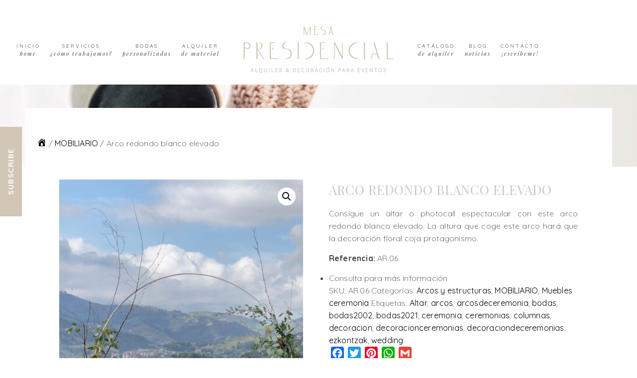

--- FILE ---
content_type: text/html; charset=UTF-8
request_url: https://www.mesapresidencial.com/producto/arco-redondo-blanco-elevado/
body_size: 23113
content:
<!DOCTYPE html>
<html lang="es">
<head >
<meta charset="UTF-8" />
<meta name="viewport" content="width=device-width, initial-scale=1" />
<meta name='robots' content='index, follow, max-image-preview:large, max-snippet:-1, max-video-preview:-1' />

	<!-- This site is optimized with the Yoast SEO plugin v26.7 - https://yoast.com/wordpress/plugins/seo/ -->
	<title>Arco redondo blanco elevado para ceremonias - Mesa Presidencial</title>
	<meta name="description" content="¿Buscas alquilar un Arco redondo blanco elevado para tu boda? En nuestra web podrás encontrar una gran variedad en alquiler para que tu evento sea ..." />
	<link rel="canonical" href="https://www.mesapresidencial.com/producto/arco-redondo-blanco-elevado/" />
	<meta property="og:locale" content="es_ES" />
	<meta property="og:type" content="article" />
	<meta property="og:title" content="Arco redondo blanco elevado para ceremonias - Mesa Presidencial" />
	<meta property="og:description" content="¿Buscas alquilar un Arco redondo blanco elevado para tu boda? En nuestra web podrás encontrar una gran variedad en alquiler para que tu evento sea ..." />
	<meta property="og:url" content="https://www.mesapresidencial.com/producto/arco-redondo-blanco-elevado/" />
	<meta property="og:site_name" content="Mesa Presidencial" />
	<meta property="article:publisher" content="https://es-es.facebook.com/pages/category/Wedding-Planning-Service/Mesa-Presidencial-2036740596563401/" />
	<meta property="article:modified_time" content="2023-05-08T10:11:07+00:00" />
	<meta property="og:image" content="https://www.mesapresidencial.com/wp-content/uploads/2023/02/AR.03-Arco-redondo-blanco-de-metal-2.jpg" />
	<meta property="og:image:width" content="1284" />
	<meta property="og:image:height" content="2265" />
	<meta property="og:image:type" content="image/jpeg" />
	<meta name="twitter:card" content="summary_large_image" />
	<meta name="twitter:label1" content="Tiempo de lectura" />
	<meta name="twitter:data1" content="2 minutos" />
	<script type="application/ld+json" class="yoast-schema-graph">{"@context":"https://schema.org","@graph":[{"@type":"WebPage","@id":"https://www.mesapresidencial.com/producto/arco-redondo-blanco-elevado/","url":"https://www.mesapresidencial.com/producto/arco-redondo-blanco-elevado/","name":"Arco redondo blanco elevado para ceremonias - Mesa Presidencial","isPartOf":{"@id":"https://www.mesapresidencial.com/#website"},"primaryImageOfPage":{"@id":"https://www.mesapresidencial.com/producto/arco-redondo-blanco-elevado/#primaryimage"},"image":{"@id":"https://www.mesapresidencial.com/producto/arco-redondo-blanco-elevado/#primaryimage"},"thumbnailUrl":"https://www.mesapresidencial.com/wp-content/uploads/2023/02/AR.03-Arco-redondo-blanco-de-metal-2.jpg","datePublished":"2023-05-08T10:08:59+00:00","dateModified":"2023-05-08T10:11:07+00:00","description":"¿Buscas alquilar un Arco redondo blanco elevado para tu boda? En nuestra web podrás encontrar una gran variedad en alquiler para que tu evento sea ...","breadcrumb":{"@id":"https://www.mesapresidencial.com/producto/arco-redondo-blanco-elevado/#breadcrumb"},"inLanguage":"es","potentialAction":[{"@type":"ReadAction","target":["https://www.mesapresidencial.com/producto/arco-redondo-blanco-elevado/"]}]},{"@type":"ImageObject","inLanguage":"es","@id":"https://www.mesapresidencial.com/producto/arco-redondo-blanco-elevado/#primaryimage","url":"https://www.mesapresidencial.com/wp-content/uploads/2023/02/AR.03-Arco-redondo-blanco-de-metal-2.jpg","contentUrl":"https://www.mesapresidencial.com/wp-content/uploads/2023/02/AR.03-Arco-redondo-blanco-de-metal-2.jpg","width":1284,"height":2265},{"@type":"BreadcrumbList","@id":"https://www.mesapresidencial.com/producto/arco-redondo-blanco-elevado/#breadcrumb","itemListElement":[{"@type":"ListItem","position":1,"name":"Home","item":"https://www.mesapresidencial.com/"},{"@type":"ListItem","position":2,"name":"Alquiler y venta","item":"https://www.mesapresidencial.com/alquiler-y-venta/"},{"@type":"ListItem","position":3,"name":"MOBILIARIO","item":"https://www.mesapresidencial.com/alquiler/mobiliario/"},{"@type":"ListItem","position":4,"name":"Arcos y estructuras","item":"https://www.mesapresidencial.com/alquiler/mobiliario/arcos-y-estructuras/"},{"@type":"ListItem","position":5,"name":"Arco redondo blanco elevado"}]},{"@type":"WebSite","@id":"https://www.mesapresidencial.com/#website","url":"https://www.mesapresidencial.com/","name":"Mesa Presidencial","description":"Alquiler y decoración para Bodas y Eventos","potentialAction":[{"@type":"SearchAction","target":{"@type":"EntryPoint","urlTemplate":"https://www.mesapresidencial.com/?s={search_term_string}"},"query-input":{"@type":"PropertyValueSpecification","valueRequired":true,"valueName":"search_term_string"}}],"inLanguage":"es"}]}</script>
	<!-- / Yoast SEO plugin. -->


<link rel='dns-prefetch' href='//static.addtoany.com' />
<link rel='dns-prefetch' href='//maxcdn.bootstrapcdn.com' />
<link rel='dns-prefetch' href='//fonts.googleapis.com' />
<link rel="alternate" type="application/rss+xml" title="Mesa Presidencial &raquo; Feed" href="https://www.mesapresidencial.com/feed/" />
<link rel="alternate" type="application/rss+xml" title="Mesa Presidencial &raquo; Feed de los comentarios" href="https://www.mesapresidencial.com/comments/feed/" />
<link rel="alternate" type="application/rss+xml" title="Mesa Presidencial &raquo; Comentario Arco redondo blanco elevado del feed" href="https://www.mesapresidencial.com/producto/arco-redondo-blanco-elevado/feed/" />
<link rel="alternate" title="oEmbed (JSON)" type="application/json+oembed" href="https://www.mesapresidencial.com/wp-json/oembed/1.0/embed?url=https%3A%2F%2Fwww.mesapresidencial.com%2Fproducto%2Farco-redondo-blanco-elevado%2F" />
<link rel="alternate" title="oEmbed (XML)" type="text/xml+oembed" href="https://www.mesapresidencial.com/wp-json/oembed/1.0/embed?url=https%3A%2F%2Fwww.mesapresidencial.com%2Fproducto%2Farco-redondo-blanco-elevado%2F&#038;format=xml" />
		<!-- This site uses the Google Analytics by MonsterInsights plugin v8.25.0 - Using Analytics tracking - https://www.monsterinsights.com/ -->
							<script src="//www.googletagmanager.com/gtag/js?id=G-YK93N3VMZW"  data-cfasync="false" data-wpfc-render="false" type="text/javascript" async></script>
			<script data-cfasync="false" data-wpfc-render="false" type="text/javascript">
				var mi_version = '8.25.0';
				var mi_track_user = true;
				var mi_no_track_reason = '';
								var MonsterInsightsDefaultLocations = {"page_location":"https:\/\/www.mesapresidencial.com\/producto\/arco-redondo-blanco-elevado\/"};
				if ( typeof MonsterInsightsPrivacyGuardFilter === 'function' ) {
					var MonsterInsightsLocations = (typeof MonsterInsightsExcludeQuery === 'object') ? MonsterInsightsPrivacyGuardFilter( MonsterInsightsExcludeQuery ) : MonsterInsightsPrivacyGuardFilter( MonsterInsightsDefaultLocations );
				} else {
					var MonsterInsightsLocations = (typeof MonsterInsightsExcludeQuery === 'object') ? MonsterInsightsExcludeQuery : MonsterInsightsDefaultLocations;
				}

								var disableStrs = [
										'ga-disable-G-YK93N3VMZW',
									];

				/* Function to detect opted out users */
				function __gtagTrackerIsOptedOut() {
					for (var index = 0; index < disableStrs.length; index++) {
						if (document.cookie.indexOf(disableStrs[index] + '=true') > -1) {
							return true;
						}
					}

					return false;
				}

				/* Disable tracking if the opt-out cookie exists. */
				if (__gtagTrackerIsOptedOut()) {
					for (var index = 0; index < disableStrs.length; index++) {
						window[disableStrs[index]] = true;
					}
				}

				/* Opt-out function */
				function __gtagTrackerOptout() {
					for (var index = 0; index < disableStrs.length; index++) {
						document.cookie = disableStrs[index] + '=true; expires=Thu, 31 Dec 2099 23:59:59 UTC; path=/';
						window[disableStrs[index]] = true;
					}
				}

				if ('undefined' === typeof gaOptout) {
					function gaOptout() {
						__gtagTrackerOptout();
					}
				}
								window.dataLayer = window.dataLayer || [];

				window.MonsterInsightsDualTracker = {
					helpers: {},
					trackers: {},
				};
				if (mi_track_user) {
					function __gtagDataLayer() {
						dataLayer.push(arguments);
					}

					function __gtagTracker(type, name, parameters) {
						if (!parameters) {
							parameters = {};
						}

						if (parameters.send_to) {
							__gtagDataLayer.apply(null, arguments);
							return;
						}

						if (type === 'event') {
														parameters.send_to = monsterinsights_frontend.v4_id;
							var hookName = name;
							if (typeof parameters['event_category'] !== 'undefined') {
								hookName = parameters['event_category'] + ':' + name;
							}

							if (typeof MonsterInsightsDualTracker.trackers[hookName] !== 'undefined') {
								MonsterInsightsDualTracker.trackers[hookName](parameters);
							} else {
								__gtagDataLayer('event', name, parameters);
							}
							
						} else {
							__gtagDataLayer.apply(null, arguments);
						}
					}

					__gtagTracker('js', new Date());
					__gtagTracker('set', {
						'developer_id.dZGIzZG': true,
											});
					if ( MonsterInsightsLocations.page_location ) {
						__gtagTracker('set', MonsterInsightsLocations);
					}
										__gtagTracker('config', 'G-YK93N3VMZW', {"forceSSL":"true"} );
															window.gtag = __gtagTracker;										(function () {
						/* https://developers.google.com/analytics/devguides/collection/analyticsjs/ */
						/* ga and __gaTracker compatibility shim. */
						var noopfn = function () {
							return null;
						};
						var newtracker = function () {
							return new Tracker();
						};
						var Tracker = function () {
							return null;
						};
						var p = Tracker.prototype;
						p.get = noopfn;
						p.set = noopfn;
						p.send = function () {
							var args = Array.prototype.slice.call(arguments);
							args.unshift('send');
							__gaTracker.apply(null, args);
						};
						var __gaTracker = function () {
							var len = arguments.length;
							if (len === 0) {
								return;
							}
							var f = arguments[len - 1];
							if (typeof f !== 'object' || f === null || typeof f.hitCallback !== 'function') {
								if ('send' === arguments[0]) {
									var hitConverted, hitObject = false, action;
									if ('event' === arguments[1]) {
										if ('undefined' !== typeof arguments[3]) {
											hitObject = {
												'eventAction': arguments[3],
												'eventCategory': arguments[2],
												'eventLabel': arguments[4],
												'value': arguments[5] ? arguments[5] : 1,
											}
										}
									}
									if ('pageview' === arguments[1]) {
										if ('undefined' !== typeof arguments[2]) {
											hitObject = {
												'eventAction': 'page_view',
												'page_path': arguments[2],
											}
										}
									}
									if (typeof arguments[2] === 'object') {
										hitObject = arguments[2];
									}
									if (typeof arguments[5] === 'object') {
										Object.assign(hitObject, arguments[5]);
									}
									if ('undefined' !== typeof arguments[1].hitType) {
										hitObject = arguments[1];
										if ('pageview' === hitObject.hitType) {
											hitObject.eventAction = 'page_view';
										}
									}
									if (hitObject) {
										action = 'timing' === arguments[1].hitType ? 'timing_complete' : hitObject.eventAction;
										hitConverted = mapArgs(hitObject);
										__gtagTracker('event', action, hitConverted);
									}
								}
								return;
							}

							function mapArgs(args) {
								var arg, hit = {};
								var gaMap = {
									'eventCategory': 'event_category',
									'eventAction': 'event_action',
									'eventLabel': 'event_label',
									'eventValue': 'event_value',
									'nonInteraction': 'non_interaction',
									'timingCategory': 'event_category',
									'timingVar': 'name',
									'timingValue': 'value',
									'timingLabel': 'event_label',
									'page': 'page_path',
									'location': 'page_location',
									'title': 'page_title',
									'referrer' : 'page_referrer',
								};
								for (arg in args) {
																		if (!(!args.hasOwnProperty(arg) || !gaMap.hasOwnProperty(arg))) {
										hit[gaMap[arg]] = args[arg];
									} else {
										hit[arg] = args[arg];
									}
								}
								return hit;
							}

							try {
								f.hitCallback();
							} catch (ex) {
							}
						};
						__gaTracker.create = newtracker;
						__gaTracker.getByName = newtracker;
						__gaTracker.getAll = function () {
							return [];
						};
						__gaTracker.remove = noopfn;
						__gaTracker.loaded = true;
						window['__gaTracker'] = __gaTracker;
					})();
									} else {
										console.log("");
					(function () {
						function __gtagTracker() {
							return null;
						}

						window['__gtagTracker'] = __gtagTracker;
						window['gtag'] = __gtagTracker;
					})();
									}
			</script>
				<!-- / Google Analytics by MonsterInsights -->
		<style id='wp-img-auto-sizes-contain-inline-css' type='text/css'>
img:is([sizes=auto i],[sizes^="auto," i]){contain-intrinsic-size:3000px 1500px}
/*# sourceURL=wp-img-auto-sizes-contain-inline-css */
</style>
<link rel='stylesheet' id='genesis-simple-share-plugin-css-css' href='https://www.mesapresidencial.com/wp-content/plugins/genesis-simple-share/assets/css/share.min.css?ver=0.1.0' type='text/css' media='all' />
<link rel='stylesheet' id='genesis-simple-share-genericons-css-css' href='https://www.mesapresidencial.com/wp-content/plugins/genesis-simple-share/assets/css/genericons.min.css?ver=0.1.0' type='text/css' media='all' />
<link rel='stylesheet' id='julia-theme-css' href='https://www.mesapresidencial.com/wp-content/themes/Julia%20Theme/style.css?ver=1.0.0' type='text/css' media='all' />
<style id='julia-theme-inline-css' type='text/css'>
.title-area, .nav-primary, .nav-secondary, .genesis-nav-menu .sub-menu, .front-page-6 .woocommerce ul.cart_list li img, .front-page-4 .woocommerce ul.product_list_widget li img, .navigation-container.fixed, .sidebar .widget, .sidebar h3.widget-title, .entry-footer .entry-meta, .julia .easyrecipe, .related-list img, .entry-footer .entry-meta .entry-tags, .front-page-6 .woocommerce ul.product_list_widget li img, .front-page-4 .featured-content img, .front-page-6 .featured-content img, .gallery img, li.comment, .pricing-table .one-third:nth-child(3n+2), .pricing-table .one-third:nth-child(3n+1), .pricing-table .one-third:nth-child(3n), .front-page-3 .enews input, .front-page-5 .enews input, .entry-time, .entry-author, #top-link, .pricing-table h4, .content .share-after, .entry-categories, .entry-tags, .woocommerce #content div.product .woocommerce-tabs ul.tabs li, .woocommerce div.product .woocommerce-tabs ul.tabs li, .woocommerce-page #content div.product .woocommerce-tabs ul.tabs li, .woocommerce-page div.product .woocommerce-tabs ul.tabs li, .sidebar-primary, .footer-widgets-3, .woocommerce #content div.product .woocommerce-tabs .panel, .woocommerce div.product .woocommerce-tabs .panel, .woocommerce-page #content div.product .woocommerce-tabs .panel, .woocommerce-page div.product .woocommerce-tabs .panel, .authorStuff, .dateStuff, .categoryStuff, #top-link i, .front-page-2 div.one-half.pricing, .front-page-2 div.one-third.pricing, .front-page-2 div.two-third.pricing, .front-page-2 div.three-fourth.pricing, .front-page-2 div.one-fourth.pricing, .front-page-image-3 div.one-half.pricing, .front-page-image-3 div.one-third.pricing, .front-page-image-3 div.two-third.pricing,.front-page-image-3 div.three-fourth.pricing, .front-page-image-3 div.one-fourth.pricing, .front-page-4 div.one-half.pricing, .front-page-4 div.one-third.pricing, .front-page-4 div.two-third.pricing, .front-page-4 div.three-fourth.pricing, .front-page-4 div.one-fourth.pricing, .front-page-image-5 div.one-half.pricing, .front-page-image-5 div.one-third.pricing, .front-page-image-5 div.two-third.pricing, .front-page-image-5 div.three-fourth.pricing, .front-page-image-5 div.one-fourth.pricing, .front-page-6 div.one-half.pricing, .front-page-6 div.one-third.pricing, .front-page-6 div.two-third.pricing, .front-page-6 div.three-fourth.pricing, .front-page-6 div.one-fourth.pricing, .front-page-image-7 div.one-half.pricing, .front-page-image-7 div.one-third.pricing, .front-page-image-7 div.two-third.pricing, .front-page-image-7 div.three-fourth.pricing, .front-page-image-7 div.one-fourth.pricing, .front-page-8 div.one-half.pricing, .front-page-8 div.one-third.pricing, .front-page-8 div.two-third.pricing, .front-page-8 div.three-fourth.pricing, .front-page-8 div.one-fourth.pricing, .page div.one-half.pricing, .page div.one-third.pricing, .page div.two-third.pricing, .page div.three-fourth.pricing, .page div.one-fourth.pricing, .single_post_prev, .single_nav_arrow i{border-color:#eeeeee;}.front-page-2 .widget_text .special-services-box, .front-page-4 .widget_text .special-services-box, .front-page-6 .widget_text .special-services-box, .front-page-8 .widget_text .special-services-box, .footer-widgets-1 .enews-widget, .front-page-2 .pricing .box-wrapper h3, .front-page-2 .pricing .box-wrapper h2, .front-page-2 .pricing .box-wrapper .price_terms, .front-page-image-3 .pricing .box-wrapper h3, .front-page-image-3 .pricing .box-wrapper h2, .front-page-image-3 .pricing .box-wrapper .price_terms, .front-page-4 .pricing .box-wrapper h3, .front-page-4 .pricing .box-wrapper h2, .front-page-4 .pricing .box-wrapper .price_terms, .front-page-image-5 .pricing .box-wrapper h3, .front-page-image-5 .pricing .box-wrapper h2, .front-page-image-5 .pricing .box-wrapper .price_terms, .front-page-6 .pricing .box-wrapper h3, .front-page-6 .pricing .box-wrapper h2, .front-page-6 .pricing .box-wrapper .price_terms, .front-page-image-7 .pricing .box-wrapper h3, .front-page-image-7 .pricing .box-wrapper h2, .front-page-image-7 .pricing .box-wrapper .price_terms, .front-page-8 .pricing .box-wrapper h3, .front-page-8 .pricing .box-wrapper h2, .front-page-8 .pricing .box-wrapper .price_terms, ::selection, .page .pricing .box-wrapper h3, .page .pricing .box-wrapper h2, .page .pricing .box-wrapper .price_terms, .page .pricing .box-wrapper h3{background-color:#ffffff;}.woocommerce span.onsale, .woocommerce-page span.onsale, .sidebar ul li, .archive-pagination li, .categories-top, .woocommerce-page div.product .woocommerce-tabs ul.tabs li.active,.pricing-table .one-third:nth-child(3n+2), .woocommerce .woocommerce-error, .woocommerce .woocommerce-info, .woocommerce .woocommerce-message, .woocommerce-page .woocommerce-error, .woocommerce-page .woocommerce-info, .woocommerce-page .woocommerce-message, .woocommerce #payment, .woocommerce-page #payment, .metaItem, .categories-top h4, .pricing-table ul li, .comment-reply a, .metaItem span, .categories-top h4.widget-title, .archive-pagination a:hover, .archive-pagination li.active a, .share-small:before, .flex-footer h4.widget-title, .front-page-2 .box-wrapper h4, .front-page-2 .box-wrapper h3, .front-page-image-3 .box-wrapper h4, .front-page-image-3 .box-wrapper h3, .front-page-4 .box-wrapper h4, .front-page-4 .box-wrapper h3, .front-page-image-5 .box-wrapper h4, .front-page-image-5 .box-wrapper h3, .front-page-6 .box-wrapper h4, .front-page-6 .box-wrapper h3, .front-page-image-7 .box-wrapper h4, .front-page-image-7 .box-wrapper h3, .front-page-8 .box-wrapper h4, .front-page-8 .box-wrapper h3, .front-page-2 .box-wrapper p, .front-page-image-3 .box-wrapper p, .front-page-4 .box-wrapper p, .front-page-image-5 .box-wrapper p, .front-page-6 .box-wrapper p, .front-page-image-7 .box-wrapper p, .front-page-8 .box-wrapper p, .footer-widgets-1 .widget-title, .footer-widgets-1 .enews-widget p, .front-page-2 .widget_text .special-services-box, .front-page-4 .widget_text .special-services-box, .front-page-6 .widget_text .special-services-box, .front-page-8 .widget_text .special-services-box, .footer-widgets-1 .enews-widget, .front-page-2 .pricing .box-wrapper h3, .front-page-2 .pricing .box-wrapper h2, .front-page-2 .pricing .box-wrapper .price_terms, .front-page-image-3 .pricing .box-wrapper h3, .front-page-image-3 .pricing .box-wrapper h2, .front-page-image-3 .pricing .box-wrapper .price_terms, .front-page-4 .pricing .box-wrapper h3, .front-page-4 .pricing .box-wrapper h2, .front-page-4 .pricing .box-wrapper .price_terms, .front-page-image-5 .pricing .box-wrapper h3, .front-page-image-5 .pricing .box-wrapper h2, .front-page-image-5 .pricing .box-wrapper .price_terms, .front-page-6 .pricing .box-wrapper h3, .front-page-6 .pricing .box-wrapper h2, .front-page-6 .pricing .box-wrapper .price_terms, .front-page-image-7 .pricing .box-wrapper h3, .front-page-image-7 .pricing .box-wrapper h2, .front-page-image-7 .pricing .box-wrapper .price_terms, .front-page-8 .pricing .box-wrapper h3, .front-page-8 .pricing .box-wrapper h2, .front-page-8 .pricing .box-wrapper .price_terms, .page .pricing .box-wrapper h3, .page .pricing .box-wrapper h2, .page .pricing .box-wrapper .price_terms, .page .pricing .box-wrapper h3{color:#444444;}.site-footer{background-color:#444444;}.site-title a, .site-title a:hover{color:#444444;}h1, h2, h3, h4, h5, h6, h4.widget-title, .sidebar h3.widget-title, h1.entry-title, h2.entry-title, .front-page-2 h4.widget-title, .front-page-4 h4.widget-title, .front-page-6 h4.widget-title, .front-page-8 h4.widget-title{color:#000000;}a{color:#000000;}a:hover, .genesis-nav-menu a:hover, .site-footer .genesis-nav-menu a:hover{color:#bf907e;}.enews-widget input[type="submit"], .front-page-image-image-1 .enews-widget input[type="submit"], .front-page-image-3 .enews-widget input[type="submit"], .front-page-image-5 .enews-widget input[type="submit"], .front-page-image-7 .enews-widget input[type="submit"], .footer-widgets-1 .enews-widget input[type="submit"], .button, .button-secondary, button, input[type="button"], input[type="reset"], input[type="submit"], .sidebar .enews-widget input[type="submit"], .woocommerce #content input.button, .woocommerce #respond input#submit, .woocommerce a.button, .woocommerce button.button, .woocommerce input.button, .woocommerce-page #content input.button, .woocommerce-page #respond input#submit, .woocommerce-page a.button, .woocommerce-page button.button, .woocommerce-page input.button, .fancybutton, .woocommerce .widget_price_filter .ui-slider .ui-slider-handle, .woocommerce-page .widget_price_filter .ui-slider .ui-slider-handle, .pricing-table a.button, .after-entry .enews-widget input, a.more-link, .more-from-category a, #options li a.selected, #side-section input[type="submit"], .front-page-2 .pricing.bestprice.pricing .box-wrapper h3, .front-page-2 .pricing.bestprice.pricing .box-wrapper h2, .front-page-2 .pricing.bestprice.pricing .box-wrapper .price_terms, .front-page-image-3 .pricing.bestprice.pricing .box-wrapper h3, .front-page-image-3 .pricing.bestprice.pricing .box-wrapper h2, .front-page-image-3 .pricing.bestprice.pricing .box-wrapper .price_terms, .front-page-4 .pricing.bestprice.pricing .box-wrapper h3, .front-page-4 .pricing.bestprice.pricing .box-wrapper h2, .front-page-4 .pricing.bestprice.pricing .box-wrapper .price_terms, .front-page-image-5 .pricing.bestprice.pricing .box-wrapper h3, .front-page-image-5 .pricing.bestprice.pricing .box-wrapper h2, .front-page-image-5 .pricing.bestprice.pricing .box-wrapper .price_terms, .front-page-6 .pricing.bestprice.pricing .box-wrapper h3, .front-page-6 .pricing.bestprice.pricing .box-wrapper h2, .front-page-6 .pricing.bestprice.pricing .box-wrapper .price_terms, .front-page-image-7 .pricing.bestprice.pricing .box-wrapper h3, .front-page-image-7 .pricing.bestprice.pricing .box-wrapper h2, .front-page-image-7 .pricing.bestprice.pricing .box-wrapper .price_terms, .front-page-8 .pricing.bestprice.pricing .box-wrapper h3, .front-page-8 .pricing.bestprice.pricing .box-wrapper h2, .front-page-8 .pricing.bestprice.pricing .box-wrapper .price_terms, #options li:first-child a, .enews-widget input[type="submit"], .sidebar .enews-widget input[type="submit"]{background-color:#d2c6b6;}.enews-widget input[type="submit"], .front-page-image-1 .enews-widget input[type="submit"], .front-page-image-3 .enews-widget input[type="submit"], .front-page-image-5 .enews-widget input[type="submit"], .front-page-image-7 .enews-widget input[type="submit"], .footer-widgets-1 .enews-widget input[type="submit"], .button, .button-secondary, button, input[type="button"], input[type="reset"], input[type="submit"], .sidebar .enews-widget input[type="submit"], .woocommerce #content input.button, .woocommerce #respond input#submit, .woocommerce a.button, .woocommerce button.button, .woocommerce input.button, .woocommerce-page #content input.button, .woocommerce-page #respond input#submit, .woocommerce-page a.button, .woocommerce-page button.button, .woocommerce-page input.button, .fancybutton, .woocommerce .widget_price_filter .price_slider_amount .button, .woocommerce-page .widget_price_filter .price_slider_amount .button, .pricing-table a.button, .after-entry .enews-widget input, a.more-link, .more-from-category a, #options li a.selected, #side-section input[type="submit"], .front-page-2 .pricing.bestprice.pricing .box-wrapper h3, .front-page-2 .pricing.bestprice.pricing .box-wrapper h2, .front-page-2 .pricing.bestprice.pricing .box-wrapper .price_terms, .front-page-image-3 .pricing.bestprice.pricing .box-wrapper h3, .front-page-image-3 .pricing.bestprice.pricing .box-wrapper h2, .front-page-image-3 .pricing.bestprice.pricing .box-wrapper .price_terms, .front-page-4 .pricing.bestprice.pricing .box-wrapper h3, .front-page-4 .pricing.bestprice.pricing .box-wrapper h2, .front-page-4 .pricing.bestprice.pricing .box-wrapper .price_terms, .front-page-image-5 .pricing.bestprice.pricing .box-wrapper h3, .front-page-image-5 .pricing.bestprice.pricing .box-wrapper h2, .front-page-image-5 .pricing.bestprice.pricing .box-wrapper .price_terms, .front-page-6 .pricing.bestprice.pricing .box-wrapper h3, .front-page-6 .pricing.bestprice.pricing .box-wrapper h2, .front-page-6 .pricing.bestprice.pricing .box-wrapper .price_terms, .front-page-image-7 .pricing.bestprice.pricing .box-wrapper h3, .front-page-image-7 .pricing.bestprice.pricing .box-wrapper h2, .front-page-image-7 .pricing.bestprice.pricing .box-wrapper .price_terms, .front-page-8 .pricing.bestprice.pricing .box-wrapper h3, .front-page-8 .pricing.bestprice.pricing .box-wrapper h2, .front-page-8 .pricing.bestprice.pricing .box-wrapper .price_terms, #options li:first-child a{color:#ffffff;}.enews-widget input[type="submit"], .front-page-image-1 .enews-widget input[type="submit"], .front-page-image-3 .enews-widget input[type="submit"], .front-page-image-5 .enews-widget input[type="submit"], .front-page-image-7 .enews-widget input[type="submit"], .footer-widgets-1 .enews-widget input[type="submit"], .front-page-image-7 .enews-widget input[type="submit"], .footer-widgets-1 .enews-widget input[type="submit"], .button, .button-secondary, button, input[type="button"], input[type="reset"], input[type="submit"], .sidebar .enews-widget input[type="submit"], .woocommerce #content input.button, .woocommerce #respond input#submit, .woocommerce a.button, .woocommerce button.button, .woocommerce input.button, .woocommerce-page #content input.button, .woocommerce-page #respond input#submit, .woocommerce-page a.button, .woocommerce-page button.button, .woocommerce-page input.button, .fancybutton, .woocommerce .widget_price_filter .ui-slider .ui-slider-handle, .woocommerce-page .widget_price_filter .ui-slider .ui-slider-handle, .pricing-table a.button:hover,  a.more-link, .more-from-category a, #options li a, #side-section input[type="submit"], #options li:first-child a{outline-color:#ffffff;}.front-page-1 .enews-widget input[type="submit"]:hover, .front-page-image-3 .enews-widget input[type="submit"]:hover, .front-page-image-5 .enews-widget input[type="submit"]:hover, .front-page-image-7 .enews-widget input[type="submit"], .front-page-image-7 .enews-widget input[type="submit"]:hover, .footer-widgets-1 .enews-widget input[type="submit"]:hover, .button:hover, button:hover, input:hover[type="button"], .sidebar .enews-widget input:hover[type="submit"], .enews-widget input:hover[type="submit"], input:hover[type="reset"], input:hover[type="submit"], .fancybutton:hover, .woocommerce #content input.button:hover, .woocommerce #respond input#submit:hover, .woocommerce a.button:hover, .woocommerce button.button:hover, .woocommerce input.button:hover, .woocommerce-page #content input.button:hover, .woocommerce-page #respond input#submit:hover,  .woocommerce-page a.button:hover, .woocommerce-page button.button:hover, .woocommerce-page input.button:hover, .pricing-table a.button:hover, .pricing-table h4, .woocommerce .widget_price_filter .price_slider_wrapper .ui-widget-content, .woocommerce-page .widget_price_filter .price_slider_wrapper .ui-widget-content, a.more-link:hover, .more-from-category a:hover, .wpcf7 input.wpcf7-form-control.wpcf7-submit:hover, #side-section, a.sticky-switch, #options li a, #side-section input:hover[type="submit"]{background-color:#d2c6b6;}.front-page-1 .enews-widget input[type="submit"]:hover, .sidebar .enews-widget input:hover[type="submit"], .front-page-image-3 .enews-widget input[type="submit"]:hover, .front-page-image-5 .enews-widget input[type="submit"]:hover, .front-page-image-7 .enews-widget input[type="submit"]:hover, .footer-widgets-1 .enews-widget input[type="submit"]:hover, .button:hover, button:hover, input:hover[type="button"], .sidebar .enews-widget input:hover[type="submit"], .enews-widget input:hover[type="submit"], input:hover[type="reset"], input:hover[type="submit"], .fancybutton:hover, .woocommerce #content input.button:hover, .woocommerce #respond input#submit:hover, .woocommerce a.button:hover, .woocommerce button.button:hover, .woocommerce input.button:hover, .woocommerce-page #content input.button:hover, .woocommerce-page #respond input#submit:hover,  .woocommerce-page a.button:hover, .woocommerce-page button.button:hover, .woocommerce-page input.button:hover, .pricing-table a.button:hover, .pricing-table h4, a.more-link:hover, .more-from-category a:hover, .wpcf7 input.wpcf7-form-control.wpcf7-submit:hover, #side-section, a.sticky-switch, #options li a, #side-section .enews p, #side-section .widget-title, #side-section input:hover[type="submit"]{color:#ffffff;}.front-page-1 .enews-widget input[type="submit"]:hover, .front-page-image-3 .enews-widget input[type="submit"]:hover, .front-page-image-5 .enews-widget input[type="submit"]:hover, .button:hover, button:hover, input:hover[type="button"], .sidebar .enews-widget input:hover[type="submit"], .enews-widget input:hover[type="submit"], input:hover[type="reset"], input:hover[type="submit"], .fancybutton:hover, .woocommerce #content input.button:hover, .woocommerce #respond input#submit:hover, .woocommerce a.button:hover, .woocommerce button.button:hover, .woocommerce input.button:hover, .woocommerce-page #content input.button:hover, .woocommerce-page #respond input#submit:hover, .woocommerce-page a.button:hover, .woocommerce-page button.button:hover, .woocommerce-page input.button:hover, .pricing-table a.button, a.more-link:hover, .more-from-category a:hover, .wpcf7 input.wpcf7-form-control.wpcf7-submit:hover, #side-section input:hover[type="submit"]{outline-color:#444444;}.entry-categories:before, .entry-comments-link::before, .entry-tags:before, a.more-link:before, .more-from-category a:before, .previous:before, .next:after, .woocommerce div.product form.cart .button::before, .adjacent-entry-pagination .pagination-next a::after, .adjacent-entry-pagination .pagination-previous a::before, .content .share-filled .facebook .count, .content .share-filled .facebook .count:hover, .content .share-filled .googlePlus .count, .content .share-filled .googlePlus .count:hover, .content .share-filled .linkedin .count, .content .share-filled .linkedin .count:hover, .content .share-filled .pinterest .count, .content .share-filled .pinterest .count:hover, .content .share-filled .stumbleupon .count, .content .share-filled .stumbleupon .count:hover, .content .share-filled .twitter .count, .content .share-filled .twitter .count:hover, .sharrre .share, .sharrre:hover .share{color:#d2c6b6;}.site-title, .box .title{font-family:"Playfair Display","Helvetica Neue",sans-serif;}h1, h1.entry-title, .entry-title{font-family:"Playfair Display","Helvetica Neue",sans-serif;font-weight:200;}h2,  h2.entry-title, .home-bottom h2.entry-title, .categories-bottom .featuredpost h2, .home .one-third h2.entry-title, .home .one-fourth h2.entry-title, .home .one-sixth h2.entry-title, .categories-bottom .featuredpost h2, .boxes .h2tagline, .woocommerce #reviews #comments h2, .woocommerce-page #reviews #comments h2{font-family:"Quicksand","Helvetica Neue",sans-serif;font-weight:400;font-size:18px;}h3, .widgettitle ,.sidebar h3.widget-title, .comment-respond h3, .entry-comments h3, .woocommerce ul.products li.product h3, .woocommerce-page ul.products li.product h3, .woocommerce #reviews h3, .woocommerce-page #reviews h3, .after-entry .enews-widget .widget-title, .author-box h1, .footer-widgets-1 .widget-title, .footer-widgets-2 .widget-title, .footer-widgets-3 .widget-title, .footer-widgets-4 .widget-title, .above-blog .enews-widget .widget-title, .footer-widgets-2 .user-profile .widgettitle, .footer-widgets-3 .user-profile .widgettitle, .footer-widgets-4 .user-profile .widgettitle{font-family:"Quicksand","Helvetica Neue",sans-serif;font-size:14px;}h4, .categories-top h4, h4.widget-title, .before-footer h4.widgettitle, .categories-bottom .widgettitle{font-family:"Quicksand","Helvetica Neue",sans-serif;font-weight:700;font-size:16px;}.genesis-nav-menu a, .genesis-nav-menu .menu-item{font-family:"Quicksand","Helvetica Neue",sans-serif;font-weight:400;}body, .sidebar .featuredpost article, p, .boxes .pdescription, .related-list li a{font-family:"Quicksand","Helvetica Neue",sans-serif;font-size:16px;}input, select, textarea, .wp-caption-text, .site-description, .entry-meta, .post-info, .post-meta, .entry-header .entry-meta, .entry-footer .entry-meta, a.more-link, .more-from-category a, .comment-reply a, .menu-description{font-family:"Playfair Display","Helvetica Neue",sans-serif;}
/*# sourceURL=julia-theme-inline-css */
</style>
<style id='wp-emoji-styles-inline-css' type='text/css'>

	img.wp-smiley, img.emoji {
		display: inline !important;
		border: none !important;
		box-shadow: none !important;
		height: 1em !important;
		width: 1em !important;
		margin: 0 0.07em !important;
		vertical-align: -0.1em !important;
		background: none !important;
		padding: 0 !important;
	}
/*# sourceURL=wp-emoji-styles-inline-css */
</style>
<link rel='stylesheet' id='wp-block-library-css' href='https://www.mesapresidencial.com/wp-includes/css/dist/block-library/style.min.css?ver=6.9' type='text/css' media='all' />
<link rel='stylesheet' id='wc-blocks-style-css' href='https://www.mesapresidencial.com/wp-content/plugins/woocommerce/assets/client/blocks/wc-blocks.css?ver=wc-10.4.3' type='text/css' media='all' />
<style id='global-styles-inline-css' type='text/css'>
:root{--wp--preset--aspect-ratio--square: 1;--wp--preset--aspect-ratio--4-3: 4/3;--wp--preset--aspect-ratio--3-4: 3/4;--wp--preset--aspect-ratio--3-2: 3/2;--wp--preset--aspect-ratio--2-3: 2/3;--wp--preset--aspect-ratio--16-9: 16/9;--wp--preset--aspect-ratio--9-16: 9/16;--wp--preset--color--black: #000000;--wp--preset--color--cyan-bluish-gray: #abb8c3;--wp--preset--color--white: #ffffff;--wp--preset--color--pale-pink: #f78da7;--wp--preset--color--vivid-red: #cf2e2e;--wp--preset--color--luminous-vivid-orange: #ff6900;--wp--preset--color--luminous-vivid-amber: #fcb900;--wp--preset--color--light-green-cyan: #7bdcb5;--wp--preset--color--vivid-green-cyan: #00d084;--wp--preset--color--pale-cyan-blue: #8ed1fc;--wp--preset--color--vivid-cyan-blue: #0693e3;--wp--preset--color--vivid-purple: #9b51e0;--wp--preset--gradient--vivid-cyan-blue-to-vivid-purple: linear-gradient(135deg,rgb(6,147,227) 0%,rgb(155,81,224) 100%);--wp--preset--gradient--light-green-cyan-to-vivid-green-cyan: linear-gradient(135deg,rgb(122,220,180) 0%,rgb(0,208,130) 100%);--wp--preset--gradient--luminous-vivid-amber-to-luminous-vivid-orange: linear-gradient(135deg,rgb(252,185,0) 0%,rgb(255,105,0) 100%);--wp--preset--gradient--luminous-vivid-orange-to-vivid-red: linear-gradient(135deg,rgb(255,105,0) 0%,rgb(207,46,46) 100%);--wp--preset--gradient--very-light-gray-to-cyan-bluish-gray: linear-gradient(135deg,rgb(238,238,238) 0%,rgb(169,184,195) 100%);--wp--preset--gradient--cool-to-warm-spectrum: linear-gradient(135deg,rgb(74,234,220) 0%,rgb(151,120,209) 20%,rgb(207,42,186) 40%,rgb(238,44,130) 60%,rgb(251,105,98) 80%,rgb(254,248,76) 100%);--wp--preset--gradient--blush-light-purple: linear-gradient(135deg,rgb(255,206,236) 0%,rgb(152,150,240) 100%);--wp--preset--gradient--blush-bordeaux: linear-gradient(135deg,rgb(254,205,165) 0%,rgb(254,45,45) 50%,rgb(107,0,62) 100%);--wp--preset--gradient--luminous-dusk: linear-gradient(135deg,rgb(255,203,112) 0%,rgb(199,81,192) 50%,rgb(65,88,208) 100%);--wp--preset--gradient--pale-ocean: linear-gradient(135deg,rgb(255,245,203) 0%,rgb(182,227,212) 50%,rgb(51,167,181) 100%);--wp--preset--gradient--electric-grass: linear-gradient(135deg,rgb(202,248,128) 0%,rgb(113,206,126) 100%);--wp--preset--gradient--midnight: linear-gradient(135deg,rgb(2,3,129) 0%,rgb(40,116,252) 100%);--wp--preset--font-size--small: 13px;--wp--preset--font-size--medium: 20px;--wp--preset--font-size--large: 36px;--wp--preset--font-size--x-large: 42px;--wp--preset--spacing--20: 0.44rem;--wp--preset--spacing--30: 0.67rem;--wp--preset--spacing--40: 1rem;--wp--preset--spacing--50: 1.5rem;--wp--preset--spacing--60: 2.25rem;--wp--preset--spacing--70: 3.38rem;--wp--preset--spacing--80: 5.06rem;--wp--preset--shadow--natural: 6px 6px 9px rgba(0, 0, 0, 0.2);--wp--preset--shadow--deep: 12px 12px 50px rgba(0, 0, 0, 0.4);--wp--preset--shadow--sharp: 6px 6px 0px rgba(0, 0, 0, 0.2);--wp--preset--shadow--outlined: 6px 6px 0px -3px rgb(255, 255, 255), 6px 6px rgb(0, 0, 0);--wp--preset--shadow--crisp: 6px 6px 0px rgb(0, 0, 0);}:where(.is-layout-flex){gap: 0.5em;}:where(.is-layout-grid){gap: 0.5em;}body .is-layout-flex{display: flex;}.is-layout-flex{flex-wrap: wrap;align-items: center;}.is-layout-flex > :is(*, div){margin: 0;}body .is-layout-grid{display: grid;}.is-layout-grid > :is(*, div){margin: 0;}:where(.wp-block-columns.is-layout-flex){gap: 2em;}:where(.wp-block-columns.is-layout-grid){gap: 2em;}:where(.wp-block-post-template.is-layout-flex){gap: 1.25em;}:where(.wp-block-post-template.is-layout-grid){gap: 1.25em;}.has-black-color{color: var(--wp--preset--color--black) !important;}.has-cyan-bluish-gray-color{color: var(--wp--preset--color--cyan-bluish-gray) !important;}.has-white-color{color: var(--wp--preset--color--white) !important;}.has-pale-pink-color{color: var(--wp--preset--color--pale-pink) !important;}.has-vivid-red-color{color: var(--wp--preset--color--vivid-red) !important;}.has-luminous-vivid-orange-color{color: var(--wp--preset--color--luminous-vivid-orange) !important;}.has-luminous-vivid-amber-color{color: var(--wp--preset--color--luminous-vivid-amber) !important;}.has-light-green-cyan-color{color: var(--wp--preset--color--light-green-cyan) !important;}.has-vivid-green-cyan-color{color: var(--wp--preset--color--vivid-green-cyan) !important;}.has-pale-cyan-blue-color{color: var(--wp--preset--color--pale-cyan-blue) !important;}.has-vivid-cyan-blue-color{color: var(--wp--preset--color--vivid-cyan-blue) !important;}.has-vivid-purple-color{color: var(--wp--preset--color--vivid-purple) !important;}.has-black-background-color{background-color: var(--wp--preset--color--black) !important;}.has-cyan-bluish-gray-background-color{background-color: var(--wp--preset--color--cyan-bluish-gray) !important;}.has-white-background-color{background-color: var(--wp--preset--color--white) !important;}.has-pale-pink-background-color{background-color: var(--wp--preset--color--pale-pink) !important;}.has-vivid-red-background-color{background-color: var(--wp--preset--color--vivid-red) !important;}.has-luminous-vivid-orange-background-color{background-color: var(--wp--preset--color--luminous-vivid-orange) !important;}.has-luminous-vivid-amber-background-color{background-color: var(--wp--preset--color--luminous-vivid-amber) !important;}.has-light-green-cyan-background-color{background-color: var(--wp--preset--color--light-green-cyan) !important;}.has-vivid-green-cyan-background-color{background-color: var(--wp--preset--color--vivid-green-cyan) !important;}.has-pale-cyan-blue-background-color{background-color: var(--wp--preset--color--pale-cyan-blue) !important;}.has-vivid-cyan-blue-background-color{background-color: var(--wp--preset--color--vivid-cyan-blue) !important;}.has-vivid-purple-background-color{background-color: var(--wp--preset--color--vivid-purple) !important;}.has-black-border-color{border-color: var(--wp--preset--color--black) !important;}.has-cyan-bluish-gray-border-color{border-color: var(--wp--preset--color--cyan-bluish-gray) !important;}.has-white-border-color{border-color: var(--wp--preset--color--white) !important;}.has-pale-pink-border-color{border-color: var(--wp--preset--color--pale-pink) !important;}.has-vivid-red-border-color{border-color: var(--wp--preset--color--vivid-red) !important;}.has-luminous-vivid-orange-border-color{border-color: var(--wp--preset--color--luminous-vivid-orange) !important;}.has-luminous-vivid-amber-border-color{border-color: var(--wp--preset--color--luminous-vivid-amber) !important;}.has-light-green-cyan-border-color{border-color: var(--wp--preset--color--light-green-cyan) !important;}.has-vivid-green-cyan-border-color{border-color: var(--wp--preset--color--vivid-green-cyan) !important;}.has-pale-cyan-blue-border-color{border-color: var(--wp--preset--color--pale-cyan-blue) !important;}.has-vivid-cyan-blue-border-color{border-color: var(--wp--preset--color--vivid-cyan-blue) !important;}.has-vivid-purple-border-color{border-color: var(--wp--preset--color--vivid-purple) !important;}.has-vivid-cyan-blue-to-vivid-purple-gradient-background{background: var(--wp--preset--gradient--vivid-cyan-blue-to-vivid-purple) !important;}.has-light-green-cyan-to-vivid-green-cyan-gradient-background{background: var(--wp--preset--gradient--light-green-cyan-to-vivid-green-cyan) !important;}.has-luminous-vivid-amber-to-luminous-vivid-orange-gradient-background{background: var(--wp--preset--gradient--luminous-vivid-amber-to-luminous-vivid-orange) !important;}.has-luminous-vivid-orange-to-vivid-red-gradient-background{background: var(--wp--preset--gradient--luminous-vivid-orange-to-vivid-red) !important;}.has-very-light-gray-to-cyan-bluish-gray-gradient-background{background: var(--wp--preset--gradient--very-light-gray-to-cyan-bluish-gray) !important;}.has-cool-to-warm-spectrum-gradient-background{background: var(--wp--preset--gradient--cool-to-warm-spectrum) !important;}.has-blush-light-purple-gradient-background{background: var(--wp--preset--gradient--blush-light-purple) !important;}.has-blush-bordeaux-gradient-background{background: var(--wp--preset--gradient--blush-bordeaux) !important;}.has-luminous-dusk-gradient-background{background: var(--wp--preset--gradient--luminous-dusk) !important;}.has-pale-ocean-gradient-background{background: var(--wp--preset--gradient--pale-ocean) !important;}.has-electric-grass-gradient-background{background: var(--wp--preset--gradient--electric-grass) !important;}.has-midnight-gradient-background{background: var(--wp--preset--gradient--midnight) !important;}.has-small-font-size{font-size: var(--wp--preset--font-size--small) !important;}.has-medium-font-size{font-size: var(--wp--preset--font-size--medium) !important;}.has-large-font-size{font-size: var(--wp--preset--font-size--large) !important;}.has-x-large-font-size{font-size: var(--wp--preset--font-size--x-large) !important;}
:where(.wp-block-visual-portfolio-loop.is-layout-flex){gap: 1.25em;}:where(.wp-block-visual-portfolio-loop.is-layout-grid){gap: 1.25em;}
/*# sourceURL=global-styles-inline-css */
</style>

<style id='classic-theme-styles-inline-css' type='text/css'>
/*! This file is auto-generated */
.wp-block-button__link{color:#fff;background-color:#32373c;border-radius:9999px;box-shadow:none;text-decoration:none;padding:calc(.667em + 2px) calc(1.333em + 2px);font-size:1.125em}.wp-block-file__button{background:#32373c;color:#fff;text-decoration:none}
/*# sourceURL=/wp-includes/css/classic-themes.min.css */
</style>
<link rel='stylesheet' id='contact-form-7-css' href='https://www.mesapresidencial.com/wp-content/plugins/contact-form-7/includes/css/styles.css?ver=6.1.4' type='text/css' media='all' />
<link rel='stylesheet' id='woo-related-products-css' href='https://www.mesapresidencial.com/wp-content/plugins/woo-related-products-refresh-on-reload/public/css/woo-related-products-public.css?ver=1.0.0' type='text/css' media='all' />
<link rel='stylesheet' id='photoswipe-css' href='https://www.mesapresidencial.com/wp-content/plugins/woocommerce/assets/css/photoswipe/photoswipe.min.css?ver=10.4.3' type='text/css' media='all' />
<link rel='stylesheet' id='photoswipe-default-skin-css' href='https://www.mesapresidencial.com/wp-content/plugins/woocommerce/assets/css/photoswipe/default-skin/default-skin.min.css?ver=10.4.3' type='text/css' media='all' />
<link rel='stylesheet' id='woocommerce-layout-css' href='https://www.mesapresidencial.com/wp-content/plugins/woocommerce/assets/css/woocommerce-layout.css?ver=10.4.3' type='text/css' media='all' />
<link rel='stylesheet' id='woocommerce-smallscreen-css' href='https://www.mesapresidencial.com/wp-content/plugins/woocommerce/assets/css/woocommerce-smallscreen.css?ver=10.4.3' type='text/css' media='only screen and (max-width: 768px)' />
<style id='woocommerce-inline-inline-css' type='text/css'>
.woocommerce form .form-row .required { visibility: visible; }
/*# sourceURL=woocommerce-inline-inline-css */
</style>
<link rel='stylesheet' id='ywctm-frontend-css' href='https://www.mesapresidencial.com/wp-content/plugins/yith-woocommerce-catalog-mode/assets/css/frontend.min.css?ver=2.51.0' type='text/css' media='all' />
<style id='ywctm-frontend-inline-css' type='text/css'>
form.cart button.single_add_to_cart_button, .ppc-button-wrapper, .wc-ppcp-paylater-msg__container, form.cart .quantity{display: none !important}
/*# sourceURL=ywctm-frontend-inline-css */
</style>
<link rel='stylesheet' id='font-awesome-css' href='//maxcdn.bootstrapcdn.com/font-awesome/latest/css/font-awesome.min.css?ver=6.9' type='text/css' media='all' />
<style id='font-awesome-inline-css' type='text/css'>
[data-font="FontAwesome"]:before {font-family: 'FontAwesome' !important;content: attr(data-icon) !important;speak: none !important;font-weight: normal !important;font-variant: normal !important;text-transform: none !important;line-height: 1 !important;font-style: normal !important;-webkit-font-smoothing: antialiased !important;-moz-osx-font-smoothing: grayscale !important;}
/*# sourceURL=font-awesome-inline-css */
</style>
<link rel='stylesheet' id='shortcode-css-css' href='https://www.mesapresidencial.com/wp-content/themes/Julia%20Theme/includes/shortcodes/shortcode.css?ver=6.9' type='text/css' media='all' />
<link rel='stylesheet' id='pretty_photo_css-css' href='https://www.mesapresidencial.com/wp-content/themes/Julia%20Theme/css/prettyPhoto.css?ver=6.9' type='text/css' media='all' />
<link rel='stylesheet' id='flexslider-css-css' href='https://www.mesapresidencial.com/wp-content/themes/Julia%20Theme/css/flexslider.css?ver=6.9' type='text/css' media='all' />
<link rel='stylesheet' id='google-fonts-css' href='//fonts.googleapis.com/css?family=Playfair+Display%3Aregular%2Citalic%2C700%2C300%2C300italic%2C900%7CQuicksand%3Aregular%2Citalic%2C700%2C300%2C300italic%2C900%26subset%3Dlatin%2C&#038;ver=1.0.0' type='text/css' media='all' />
<link rel='stylesheet' id='dashicons-css' href='https://www.mesapresidencial.com/wp-includes/css/dashicons.min.css?ver=6.9' type='text/css' media='all' />
<style id='dashicons-inline-css' type='text/css'>
[data-font="Dashicons"]:before {font-family: 'Dashicons' !important;content: attr(data-icon) !important;speak: none !important;font-weight: normal !important;font-variant: normal !important;text-transform: none !important;line-height: 1 !important;font-style: normal !important;-webkit-font-smoothing: antialiased !important;-moz-osx-font-smoothing: grayscale !important;}
/*# sourceURL=dashicons-inline-css */
</style>
<link rel='stylesheet' id='animate-css' href='https://www.mesapresidencial.com/wp-content/themes/Julia%20Theme/css/animate.css?ver=6.9' type='text/css' media='all' />
<link rel='stylesheet' id='simple-social-icons-font-css' href='https://www.mesapresidencial.com/wp-content/plugins/simple-social-icons/css/style.css?ver=3.0.2' type='text/css' media='all' />
<link rel='stylesheet' id='addtoany-css' href='https://www.mesapresidencial.com/wp-content/plugins/add-to-any/addtoany.min.css?ver=1.16' type='text/css' media='all' />
<!--n2css--><!--n2js--><script type="text/javascript" src="https://www.mesapresidencial.com/wp-includes/js/jquery/jquery.min.js?ver=3.7.1" id="jquery-core-js"></script>
<script type="text/javascript" src="https://www.mesapresidencial.com/wp-includes/js/jquery/jquery-migrate.min.js?ver=3.4.1" id="jquery-migrate-js"></script>
<script type="text/javascript" src="https://www.mesapresidencial.com/wp-content/plugins/genesis-simple-share/assets/js/sharrre/jquery.sharrre.min.js?ver=0.1.0" id="genesis-simple-share-plugin-js-js"></script>
<script type="text/javascript" src="https://www.mesapresidencial.com/wp-content/plugins/genesis-simple-share/assets/js/waypoints.min.js?ver=0.1.0" id="genesis-simple-share-waypoint-js-js"></script>
<script type="text/javascript" src="https://www.mesapresidencial.com/wp-content/plugins/google-analytics-for-wordpress/assets/js/frontend-gtag.min.js?ver=8.25.0" id="monsterinsights-frontend-script-js"></script>
<script data-cfasync="false" data-wpfc-render="false" type="text/javascript" id='monsterinsights-frontend-script-js-extra'>/* <![CDATA[ */
var monsterinsights_frontend = {"js_events_tracking":"true","download_extensions":"doc,pdf,ppt,zip,xls,docx,pptx,xlsx","inbound_paths":"[]","home_url":"https:\/\/www.mesapresidencial.com","hash_tracking":"false","v4_id":"G-YK93N3VMZW"};/* ]]> */
</script>
<script type="text/javascript" id="addtoany-core-js-before">
/* <![CDATA[ */
window.a2a_config=window.a2a_config||{};a2a_config.callbacks=[];a2a_config.overlays=[];a2a_config.templates={};a2a_localize = {
	Share: "Compartir",
	Save: "Guardar",
	Subscribe: "Suscribir",
	Email: "Correo electrónico",
	Bookmark: "Marcador",
	ShowAll: "Mostrar todo",
	ShowLess: "Mostrar menos",
	FindServices: "Encontrar servicio(s)",
	FindAnyServiceToAddTo: "Encuentra al instante cualquier servicio para añadir a",
	PoweredBy: "Funciona con",
	ShareViaEmail: "Compartir por correo electrónico",
	SubscribeViaEmail: "Suscribirse a través de correo electrónico",
	BookmarkInYourBrowser: "Añadir a marcadores de tu navegador",
	BookmarkInstructions: "Presiona «Ctrl+D» o «\u2318+D» para añadir esta página a marcadores",
	AddToYourFavorites: "Añadir a tus favoritos",
	SendFromWebOrProgram: "Enviar desde cualquier dirección o programa de correo electrónico ",
	EmailProgram: "Programa de correo electrónico",
	More: "Más&#8230;",
	ThanksForSharing: "¡Gracias por compartir!",
	ThanksForFollowing: "¡Gracias por seguirnos!"
};


//# sourceURL=addtoany-core-js-before
/* ]]> */
</script>
<script type="text/javascript" defer src="https://static.addtoany.com/menu/page.js" id="addtoany-core-js"></script>
<script type="text/javascript" defer src="https://www.mesapresidencial.com/wp-content/plugins/add-to-any/addtoany.min.js?ver=1.1" id="addtoany-jquery-js"></script>
<script type="text/javascript" src="https://www.mesapresidencial.com/wp-content/plugins/woocommerce/assets/js/jquery-blockui/jquery.blockUI.min.js?ver=2.7.0-wc.10.4.3" id="wc-jquery-blockui-js" defer="defer" data-wp-strategy="defer"></script>
<script type="text/javascript" id="wc-add-to-cart-js-extra">
/* <![CDATA[ */
var wc_add_to_cart_params = {"ajax_url":"/wp-admin/admin-ajax.php","wc_ajax_url":"/?wc-ajax=%%endpoint%%","i18n_view_cart":"Ver carrito","cart_url":"https://www.mesapresidencial.com/carrito/","is_cart":"","cart_redirect_after_add":"no"};
//# sourceURL=wc-add-to-cart-js-extra
/* ]]> */
</script>
<script type="text/javascript" src="https://www.mesapresidencial.com/wp-content/plugins/woocommerce/assets/js/frontend/add-to-cart.min.js?ver=10.4.3" id="wc-add-to-cart-js" defer="defer" data-wp-strategy="defer"></script>
<script type="text/javascript" src="https://www.mesapresidencial.com/wp-content/plugins/woocommerce/assets/js/zoom/jquery.zoom.min.js?ver=1.7.21-wc.10.4.3" id="wc-zoom-js" defer="defer" data-wp-strategy="defer"></script>
<script type="text/javascript" src="https://www.mesapresidencial.com/wp-content/plugins/woocommerce/assets/js/flexslider/jquery.flexslider.min.js?ver=2.7.2-wc.10.4.3" id="wc-flexslider-js" defer="defer" data-wp-strategy="defer"></script>
<script type="text/javascript" src="https://www.mesapresidencial.com/wp-content/plugins/woocommerce/assets/js/photoswipe/photoswipe.min.js?ver=4.1.1-wc.10.4.3" id="wc-photoswipe-js" defer="defer" data-wp-strategy="defer"></script>
<script type="text/javascript" src="https://www.mesapresidencial.com/wp-content/plugins/woocommerce/assets/js/photoswipe/photoswipe-ui-default.min.js?ver=4.1.1-wc.10.4.3" id="wc-photoswipe-ui-default-js" defer="defer" data-wp-strategy="defer"></script>
<script type="text/javascript" id="wc-single-product-js-extra">
/* <![CDATA[ */
var wc_single_product_params = {"i18n_required_rating_text":"Por favor elige una puntuaci\u00f3n","i18n_rating_options":["1 de 5 estrellas","2 de 5 estrellas","3 de 5 estrellas","4 de 5 estrellas","5 de 5 estrellas"],"i18n_product_gallery_trigger_text":"Ver galer\u00eda de im\u00e1genes a pantalla completa","review_rating_required":"yes","flexslider":{"rtl":false,"animation":"slide","smoothHeight":true,"directionNav":false,"controlNav":"thumbnails","slideshow":false,"animationSpeed":500,"animationLoop":false,"allowOneSlide":false},"zoom_enabled":"1","zoom_options":[],"photoswipe_enabled":"1","photoswipe_options":{"shareEl":false,"closeOnScroll":false,"history":false,"hideAnimationDuration":0,"showAnimationDuration":0},"flexslider_enabled":"1"};
//# sourceURL=wc-single-product-js-extra
/* ]]> */
</script>
<script type="text/javascript" src="https://www.mesapresidencial.com/wp-content/plugins/woocommerce/assets/js/frontend/single-product.min.js?ver=10.4.3" id="wc-single-product-js" defer="defer" data-wp-strategy="defer"></script>
<script type="text/javascript" src="https://www.mesapresidencial.com/wp-content/plugins/woocommerce/assets/js/js-cookie/js.cookie.min.js?ver=2.1.4-wc.10.4.3" id="wc-js-cookie-js" defer="defer" data-wp-strategy="defer"></script>
<script type="text/javascript" id="woocommerce-js-extra">
/* <![CDATA[ */
var woocommerce_params = {"ajax_url":"/wp-admin/admin-ajax.php","wc_ajax_url":"/?wc-ajax=%%endpoint%%","i18n_password_show":"Mostrar contrase\u00f1a","i18n_password_hide":"Ocultar contrase\u00f1a"};
//# sourceURL=woocommerce-js-extra
/* ]]> */
</script>
<script type="text/javascript" src="https://www.mesapresidencial.com/wp-content/plugins/woocommerce/assets/js/frontend/woocommerce.min.js?ver=10.4.3" id="woocommerce-js" defer="defer" data-wp-strategy="defer"></script>
<script type="text/javascript" src="https://www.mesapresidencial.com/wp-content/themes/Julia%20Theme/js/navigation.js?ver=1.0.0" id="navigation-js"></script>
<script type="text/javascript" src="https://www.mesapresidencial.com/wp-content/themes/Julia%20Theme/js/waypoints.min.js?ver=1.0.0" id="waypoints-js"></script>
<script type="text/javascript" src="https://www.mesapresidencial.com/wp-content/themes/Julia%20Theme/js/waypoints-init.js?ver=1.0.0" id="waypoints-init-js"></script>
<link rel="https://api.w.org/" href="https://www.mesapresidencial.com/wp-json/" /><link rel="alternate" title="JSON" type="application/json" href="https://www.mesapresidencial.com/wp-json/wp/v2/product/5270" /><link rel="EditURI" type="application/rsd+xml" title="RSD" href="https://www.mesapresidencial.com/xmlrpc.php?rsd" />
<meta name="generator" content="WordPress 6.9" />
<meta name="generator" content="WooCommerce 10.4.3" />
<link rel='shortlink' href='https://www.mesapresidencial.com/?p=5270' />
<meta name="p:domain_verify" content="b249fa2798eafa68713b05b8adc9cc33"/><script type='text/javascript'>
/* <![CDATA[ */
var VPData = {"version":"3.4.1","pro":false,"__":{"couldnt_retrieve_vp":"No se pudo recuperar el ID de Visual Portfolio.","pswp_close":"Cerrar (Esc)","pswp_share":"Compartir","pswp_fs":"Alternar pantalla completa","pswp_zoom":"Acercar\/alejar","pswp_prev":"Anterior (flecha izquierda)","pswp_next":"Siguiente (flecha derecha)","pswp_share_fb":"Compartir en Facebook","pswp_share_tw":"Tuitear","pswp_share_x":"X","pswp_share_pin":"Pinear","pswp_download":"Descargar","fancybox_close":"Cerrar","fancybox_next":"Siguiente","fancybox_prev":"Anterior","fancybox_error":"El contenido solicitado no se puede cargar. <br \/>Vuelva a intentarlo m\u00e1s tarde.","fancybox_play_start":"Empezar la presentaci\u00f3n de diapositivas","fancybox_play_stop":"Pausar presentaci\u00f3n de diapositivas","fancybox_full_screen":"Pantalla completa","fancybox_thumbs":"Miniaturas","fancybox_download":"Descargar","fancybox_share":"Compartir","fancybox_zoom":"Acercar"},"settingsPopupGallery":{"enable_on_wordpress_images":false,"vendor":"fancybox","deep_linking":false,"deep_linking_url_to_share_images":false,"show_arrows":true,"show_counter":true,"show_zoom_button":true,"show_fullscreen_button":true,"show_share_button":true,"show_close_button":true,"show_thumbs":true,"show_download_button":false,"show_slideshow":false,"click_to_zoom":true,"restore_focus":true},"screenSizes":[320,576,768,992,1200]};
/* ]]> */
</script>
		<noscript>
			<style type="text/css">
				.vp-portfolio__preloader-wrap{display:none}.vp-portfolio__filter-wrap,.vp-portfolio__items-wrap,.vp-portfolio__pagination-wrap,.vp-portfolio__sort-wrap{opacity:1;visibility:visible}.vp-portfolio__item .vp-portfolio__item-img noscript+img,.vp-portfolio__thumbnails-wrap{display:none}
			</style>
		</noscript>
		
<!-- This website runs the Product Feed PRO for WooCommerce by AdTribes.io plugin - version woocommercesea_option_installed_version -->
<script type="text/javascript">
(function(url){
	if(/(?:Chrome\/26\.0\.1410\.63 Safari\/537\.31|WordfenceTestMonBot)/.test(navigator.userAgent)){ return; }
	var addEvent = function(evt, handler) {
		if (window.addEventListener) {
			document.addEventListener(evt, handler, false);
		} else if (window.attachEvent) {
			document.attachEvent('on' + evt, handler);
		}
	};
	var removeEvent = function(evt, handler) {
		if (window.removeEventListener) {
			document.removeEventListener(evt, handler, false);
		} else if (window.detachEvent) {
			document.detachEvent('on' + evt, handler);
		}
	};
	var evts = 'contextmenu dblclick drag dragend dragenter dragleave dragover dragstart drop keydown keypress keyup mousedown mousemove mouseout mouseover mouseup mousewheel scroll'.split(' ');
	var logHuman = function() {
		if (window.wfLogHumanRan) { return; }
		window.wfLogHumanRan = true;
		var wfscr = document.createElement('script');
		wfscr.type = 'text/javascript';
		wfscr.async = true;
		wfscr.src = url + '&r=' + Math.random();
		(document.getElementsByTagName('head')[0]||document.getElementsByTagName('body')[0]).appendChild(wfscr);
		for (var i = 0; i < evts.length; i++) {
			removeEvent(evts[i], logHuman);
		}
	};
	for (var i = 0; i < evts.length; i++) {
		addEvent(evts[i], logHuman);
	}
})('//www.mesapresidencial.com/?wordfence_lh=1&hid=47D075456DE017999EBBBFBFB25A1980');
</script><link rel="pingback" href="https://www.mesapresidencial.com/xmlrpc.php" />
<style type="text/css">.site-title a { background: url(https://www.mesapresidencial.com/wp-content/uploads/2022/02/cropped-cabecera-para-web.gif) no-repeat !important; }</style>
	<noscript><style>.woocommerce-product-gallery{ opacity: 1 !important; }</style></noscript>
			<style type="text/css">
			/* If html does not have either class, do not show lazy loaded images. */
			html:not(.vp-lazyload-enabled):not(.js) .vp-lazyload {
				display: none;
			}
		</style>
		<script>
			document.documentElement.classList.add(
				'vp-lazyload-enabled'
			);
		</script>
		<link rel="icon" href="https://www.mesapresidencial.com/wp-content/uploads/2022/02/cropped-MP-ESTRELLA-2-scaled-1-32x32.jpg" sizes="32x32" />
<link rel="icon" href="https://www.mesapresidencial.com/wp-content/uploads/2022/02/cropped-MP-ESTRELLA-2-scaled-1-192x192.jpg" sizes="192x192" />
<link rel="apple-touch-icon" href="https://www.mesapresidencial.com/wp-content/uploads/2022/02/cropped-MP-ESTRELLA-2-scaled-1-180x180.jpg" />
<meta name="msapplication-TileImage" content="https://www.mesapresidencial.com/wp-content/uploads/2022/02/cropped-MP-ESTRELLA-2-scaled-1-270x270.jpg" />
		<style type="text/css" id="wp-custom-css">
			/*/ocultar gravatar/*/
img.avatar.avatar-65.photo{
	display: none;
}

/*/ poner recto el menú /*/
.site-header .wrap{
	background-color: white;
	height: 160px;
}
.navigation-container.fixed{
	background-color: white;
}
/*/estilo botones/*/
a.button.medium-btn.default{
background-color: #FDEAE4;
	border: 0px;
	color: black;
	font-size: 14px;
	letter-spacing: 2px;
	padding: 10px 30px;
	font-weight: 400;
}
.fancybutton, .fancybutton:hover{
border: 0px;
	color: black;
	font-size: 14px;
	letter-spacing: 2px;
	padding: 10px 30px;
	font-weight: 400;
}
/*/ estilo formulario /*/
input.wpcf7-form-control{
	border: 0px;
	color: black;
	font-size: 14px;
	letter-spacing: 2px;
	padding: 10px 30px;
	font-weight: 400;
}

#options li a{
	border: 0px;
	color: black;
	font-size: 14px;
	letter-spacing: 2px;
	padding: 10px 30px;
	font-weight: 400;
}
/*/ tipografia /*/
h1.entry-title{
	color: #ccc7c7;
}
h1.h1tagline{
font-family: 'Quicksand';
	font-weight: 500;
	font-size: 20px;
	letter-spacing: 2px;
	text-shadow: black 0.1em 0.1em 0.2em;
	padding-top: 80px;
}
h2{
	letter-spacing: 3px;
}
h2.entry-title{
	font-size: 21px;
}

/*/sobre mi/*/
h3.h3tagline{
font-family: 'Playfair Display';
font-size: 20px;
letter-spacing: 2px;
}
.boxes .pdescription{
	font-size: 16px;
	font-weight: 300;
	letter-spacing: 0.5px;
	line-height: 24px;
}
/*/ tipografia home bloque 5 /*/
.pricing ul li{
	font-size: 14px;
	font-weight: 400;
	letter-spacing: 1px;
	line-height: 24px;
	padding: 20px 10px;
	
}
a.button, a.button:hover{
	border: 0px;
}

a.button{
	background-color: #FDEAE4;
	border: 0px;
	color: black;
	font-size: 14px;
	letter-spacing: 2px;
	padding: 10px 30px;
	font-weight: 400;
}

.front-page-image-5 .pricing.bestprice.pricing .box-wrapper h3, .front-page-image-5 .pricing.bestprice.pricing .box-wrapper h2, .front-page-image-5 .pricing.bestprice.pricing .box-wrapper span.price_terms{
background-color: #e6f1ef;
}

.front-page-image-5 .pricing.bestprice.pricing .box-wrapper h3{
	padding-top: 60px;
}

.page .pricing .box-wrapper h3{
	padding-top: 60px;
}
.box-wrapper h3{
	font-size: 16px;
	letter-spacing: 2px;
}

.bloqueservicios{
	margin-top: 80px;
}

.full-width-content .content h1.entry-title, .full-width-content .content .entry-title {
	margin-top: 0%;
}
/*/footer/*/
img.attachment-full{
margin-top: -40px;
}

.site-footer{
display: none;
}


/*/ blog /*/
.entry-content p{
	margin-top: 20px;
}
		</style>
		</head>
<body class="wp-singular product-template-default single single-product postid-5270 wp-theme-genesis wp-child-theme-JuliaTheme theme-genesis woocommerce woocommerce-page woocommerce-no-js custom-header header-image header-full-width full-width-content genesis-breadcrumbs-visible genesis-footer-widgets-visible julia"><div class="site-container"><ul class="genesis-skip-link"><li><a href="#genesis-nav-primary" class="screen-reader-shortcut"> Skip to primary navigation</a></li><li><a href="#genesis-content" class="screen-reader-shortcut"> Skip to main content</a></li><li><a href="#genesis-footer-widgets" class="screen-reader-shortcut"> Skip to footer</a></li></ul><div class="before-header"></div><header class="site-header"><div class="wrap"><div class="title-area"><p class="site-title"><a href="https://www.mesapresidencial.com/">Mesa Presidencial</a></p><p class="site-description">Alquiler y decoración para Bodas y Eventos</p></div></div></header><div class="navigation-container"><nav class="nav-primary" aria-label="Main" id="genesis-nav-primary"><div class="wrap"><ul id="menu-menu-superior" class="menu genesis-nav-menu menu-primary js-superfish"><li id="menu-item-18" class="menu-item menu-item-type-custom menu-item-object-custom menu-item-home menu-item-18 inicio"><a href="http://www.mesapresidencial.com/"><span >inicio<span class="menu-description">home</span></span></a></li>
<li id="menu-item-48" class="menu-item menu-item-type-post_type menu-item-object-page menu-item-has-children menu-item-48 servicios"><a href="https://www.mesapresidencial.com/servicios/"><span >servicios<span class="menu-description">¿cómo trabajamos?</span></span></a>
<ul class="sub-menu">
	<li id="menu-item-4576" class="menu-item menu-item-type-post_type menu-item-object-page menu-item-4576 alquiler-de-material"><a href="https://www.mesapresidencial.com/alquiler-de-material-para-eventos/"><span >Alquiler de material<span class="menu-description"></span></span></a></li>
	<li id="menu-item-5121" class="menu-item menu-item-type-custom menu-item-object-custom menu-item-5121 decoraciones"><a href="https://www.mesapresidencial.com/alquiler/packs/"><span >DECORACIONES<span class="menu-description"></span></span></a></li>
	<li id="menu-item-5120" class="menu-item menu-item-type-post_type menu-item-object-page menu-item-5120 do-it-yourself"><a href="https://www.mesapresidencial.com/alquiler-do-it-yourself/"><span >Do it yourself<span class="menu-description"></span></span></a></li>
	<li id="menu-item-5333" class="menu-item menu-item-type-custom menu-item-object-custom menu-item-5333 aroeroa"><a href="https://www.mesapresidencial.com/alquiler/aroeroa/"><span >AROEROA<span class="menu-description"></span></span></a></li>
</ul>
</li>
<li id="menu-item-2847" class="menu-item menu-item-type-custom menu-item-object-custom menu-item-has-children menu-item-2847 bodas"><a href="#"><span >Bodas<span class="menu-description">personalizadas</span></span></a>
<ul class="sub-menu">
	<li id="menu-item-2848" class="menu-item menu-item-type-post_type menu-item-object-page menu-item-2848 ceremonia"><a href="https://www.mesapresidencial.com/ceremonias-nupciales/"><span >Ceremonia<span class="menu-description"></span></span></a></li>
	<li id="menu-item-2849" class="menu-item menu-item-type-post_type menu-item-object-page menu-item-2849 rincones-nupciales"><a href="https://www.mesapresidencial.com/rincones-nupciales/"><span >Rincones nupciales<span class="menu-description"></span></span></a></li>
	<li id="menu-item-2850" class="menu-item menu-item-type-post_type menu-item-object-page menu-item-2850 banquete"><a href="https://www.mesapresidencial.com/mesas-de-banquete/"><span >Banquete<span class="menu-description"></span></span></a></li>
	<li id="menu-item-2852" class="menu-item menu-item-type-post_type menu-item-object-page menu-item-2852 zona-chill-out"><a href="https://www.mesapresidencial.com/decoracion-chill-out/"><span >Zona chill out<span class="menu-description"></span></span></a></li>
	<li id="menu-item-5332" class="menu-item menu-item-type-custom menu-item-object-custom menu-item-5332 fiesta"><a href="https://www.mesapresidencial.com/alquiler/aroeroa/"><span >Fiesta<span class="menu-description"></span></span></a></li>
</ul>
</li>
<li id="menu-item-47" class="menu-item menu-item-type-post_type menu-item-object-page menu-item-has-children menu-item-47 alquiler"><a href="https://www.mesapresidencial.com/alquiler-de-material-para-eventos/"><span >Alquiler<span class="menu-description">de material</span></span></a>
<ul class="sub-menu">
	<li id="menu-item-89" class="menu-item menu-item-type-custom menu-item-object-custom menu-item-89 mobiliario"><a href="https://www.mesapresidencial.com/alquiler/mobiliario/"><span >mobiliario<span class="menu-description"></span></span></a></li>
	<li id="menu-item-88" class="menu-item menu-item-type-custom menu-item-object-custom menu-item-88 menaje"><a href="https://www.mesapresidencial.com/alquiler/menaje/"><span >menaje<span class="menu-description"></span></span></a></li>
	<li id="menu-item-5054" class="menu-item menu-item-type-custom menu-item-object-custom menu-item-5054 rincones"><a href="https://www.mesapresidencial.com/alquiler/packs/"><span >Rincones<span class="menu-description"></span></span></a></li>
	<li id="menu-item-5095" class="menu-item menu-item-type-custom menu-item-object-custom menu-item-5095 do-it-yourself"><a href="https://www.mesapresidencial.com/alquiler/do-it-yourself/"><span >Do it Yourself<span class="menu-description"></span></span></a></li>
	<li id="menu-item-5331" class="menu-item menu-item-type-custom menu-item-object-custom menu-item-5331 aroeroa"><a href="https://www.mesapresidencial.com/alquiler/aroeroa/"><span >AROEROA<span class="menu-description"></span></span></a></li>
	<li id="menu-item-5458" class="menu-item menu-item-type-post_type menu-item-object-page menu-item-5458 barras-de-bar"><a href="https://www.mesapresidencial.com/catalogo-barras-de-bar/"><span >Barras de bar<span class="menu-description"></span></span></a></li>
</ul>
</li>
</ul></div></nav><nav class="nav-secondary" aria-label="Secondary"><div class="wrap"><ul id="menu-menu-dcha" class="menu genesis-nav-menu menu-secondary js-superfish"><li id="menu-item-5010" class="menu-item menu-item-type-custom menu-item-object-custom menu-item-has-children menu-item-5010 cat%c3%a1logo"><a href="#"><span >Catálogo<span class="menu-description">de alquiler</span></span></a>
<ul class="sub-menu">
	<li id="menu-item-5008" class="menu-item menu-item-type-post_type menu-item-object-page menu-item-5008 menaje"><a href="https://www.mesapresidencial.com/catalogo-menaje-mesa-presidencial/"><span >Menaje<span class="menu-description"></span></span></a></li>
	<li id="menu-item-5009" class="menu-item menu-item-type-post_type menu-item-object-page menu-item-5009 mobiliario"><a href="https://www.mesapresidencial.com/catalogo-mobiliario-mesa-presidencial/"><span >Mobiliario<span class="menu-description"></span></span></a></li>
	<li id="menu-item-5122" class="menu-item menu-item-type-custom menu-item-object-custom menu-item-5122 rincones"><a href="https://www.mesapresidencial.com/alquiler/packs/"><span >RINCONES<span class="menu-description"></span></span></a></li>
	<li id="menu-item-5330" class="menu-item menu-item-type-custom menu-item-object-custom menu-item-5330 aroeroa"><a href="https://www.mesapresidencial.com/catalogo-aroeroa/"><span >AROEROA<span class="menu-description"></span></span></a></li>
	<li id="menu-item-5449" class="menu-item menu-item-type-post_type menu-item-object-page menu-item-5449 barras-de-bar"><a href="https://www.mesapresidencial.com/catalogo-barras-de-bar/"><span >BARRAS DE BAR<span class="menu-description"></span></span></a></li>
</ul>
</li>
<li id="menu-item-4525" class="menu-item menu-item-type-taxonomy menu-item-object-category menu-item-4525 blog"><a href="https://www.mesapresidencial.com/category/blog/"><span >Blog<span class="menu-description">Noticias</span></span></a></li>
<li id="menu-item-55" class="menu-item menu-item-type-post_type menu-item-object-page menu-item-55 contacto"><a href="https://www.mesapresidencial.com/contacto/"><span >Contacto<span class="menu-description">¡escríbeme!</span></span></a></li>
</ul></div></nav></div><div class="page_title_wrap" style="background-image:url(https://www.mesapresidencial.com/wp-content/themes/Julia%20Theme/images/header_page_image.jpg)"></div><div class="site-inner"><div class="content-sidebar-wrap"><main class="content" id="genesis-content"><div class="breadcrumb"><a href="https://www.mesapresidencial.com" title="Mesa Presidencial"><i class="dashicons dashicons-admin-home"></i></a> <span aria-label="breadcrumb separator">/</span> <a href="https://www.mesapresidencial.com/alquiler/mobiliario/" title="MOBILIARIO">MOBILIARIO</a> <span aria-label="breadcrumb separator">/</span> Arco redondo blanco elevado</div><div class="woocommerce-notices-wrapper"></div>
			<div id="product-5270" class="post-5270 product type-product status-publish has-post-thumbnail product_cat-arcos-y-estructuras product_cat-mobiliario product_cat-alquiler-mueble-ceremonia product_tag-altar product_tag-arcos product_tag-arcosdeceremonia product_tag-bodas product_tag-bodas2002 product_tag-bodas2021 product_tag-ceremonia product_tag-ceremonias product_tag-columnas product_tag-decoracion product_tag-decoracionceremonias product_tag-decoraciondeceremonias product_tag-ezkontzak product_tag-wedding entry first outofstock taxable shipping-taxable product-type-simple">
				<div class="woocommerce-product-gallery woocommerce-product-gallery--with-images woocommerce-product-gallery--columns-4 images" data-columns="4" style="opacity: 0; transition: opacity .25s ease-in-out;">
	<div class="woocommerce-product-gallery__wrapper">
		<div data-thumb="https://www.mesapresidencial.com/wp-content/uploads/2023/02/AR.03-Arco-redondo-blanco-de-metal-2-100x100.jpg" data-thumb-alt="Arco redondo blanco elevado" data-thumb-srcset="https://www.mesapresidencial.com/wp-content/uploads/2023/02/AR.03-Arco-redondo-blanco-de-metal-2-100x100.jpg 100w, https://www.mesapresidencial.com/wp-content/uploads/2023/02/AR.03-Arco-redondo-blanco-de-metal-2-150x150.jpg 150w, https://www.mesapresidencial.com/wp-content/uploads/2023/02/AR.03-Arco-redondo-blanco-de-metal-2-75x75.jpg 75w, https://www.mesapresidencial.com/wp-content/uploads/2023/02/AR.03-Arco-redondo-blanco-de-metal-2-300x300.jpg 300w"  data-thumb-sizes="(max-width: 100px) 100vw, 100px" class="woocommerce-product-gallery__image"><a href="https://www.mesapresidencial.com/wp-content/uploads/2023/02/AR.03-Arco-redondo-blanco-de-metal-2.jpg"><img width="600" height="1058" src="https://www.mesapresidencial.com/wp-content/uploads/2023/02/AR.03-Arco-redondo-blanco-de-metal-2-600x1058.jpg" class="wp-post-image" alt="Arco redondo blanco elevado" data-caption="" data-src="https://www.mesapresidencial.com/wp-content/uploads/2023/02/AR.03-Arco-redondo-blanco-de-metal-2.jpg" data-large_image="https://www.mesapresidencial.com/wp-content/uploads/2023/02/AR.03-Arco-redondo-blanco-de-metal-2.jpg" data-large_image_width="1284" data-large_image_height="2265" decoding="async" srcset="https://www.mesapresidencial.com/wp-content/uploads/2023/02/AR.03-Arco-redondo-blanco-de-metal-2-600x1058.jpg 600w, https://www.mesapresidencial.com/wp-content/uploads/2023/02/AR.03-Arco-redondo-blanco-de-metal-2-170x300.jpg 170w, https://www.mesapresidencial.com/wp-content/uploads/2023/02/AR.03-Arco-redondo-blanco-de-metal-2-768x1355.jpg 768w, https://www.mesapresidencial.com/wp-content/uploads/2023/02/AR.03-Arco-redondo-blanco-de-metal-2-871x1536.jpg 871w, https://www.mesapresidencial.com/wp-content/uploads/2023/02/AR.03-Arco-redondo-blanco-de-metal-2-1161x2048.jpg 1161w, https://www.mesapresidencial.com/wp-content/uploads/2023/02/AR.03-Arco-redondo-blanco-de-metal-2-500x882.jpg 500w, https://www.mesapresidencial.com/wp-content/uploads/2023/02/AR.03-Arco-redondo-blanco-de-metal-2-800x1411.jpg 800w, https://www.mesapresidencial.com/wp-content/uploads/2023/02/AR.03-Arco-redondo-blanco-de-metal-2-1280x2258.jpg 1280w, https://www.mesapresidencial.com/wp-content/uploads/2023/02/AR.03-Arco-redondo-blanco-de-metal-2.jpg 1284w" sizes="(max-width: 600px) 100vw, 600px" /></a></div><div data-thumb="https://www.mesapresidencial.com/wp-content/uploads/2023/05/AR.06-Arco-redondo-elevando-grande-100x100.jpg" data-thumb-alt="Arco redondo blanco elevado - Imagen 2" data-thumb-srcset="https://www.mesapresidencial.com/wp-content/uploads/2023/05/AR.06-Arco-redondo-elevando-grande-100x100.jpg 100w, https://www.mesapresidencial.com/wp-content/uploads/2023/05/AR.06-Arco-redondo-elevando-grande-300x300.jpg 300w, https://www.mesapresidencial.com/wp-content/uploads/2023/05/AR.06-Arco-redondo-elevando-grande-150x150.jpg 150w, https://www.mesapresidencial.com/wp-content/uploads/2023/05/AR.06-Arco-redondo-elevando-grande-768x768.jpg 768w, https://www.mesapresidencial.com/wp-content/uploads/2023/05/AR.06-Arco-redondo-elevando-grande-75x75.jpg 75w, https://www.mesapresidencial.com/wp-content/uploads/2023/05/AR.06-Arco-redondo-elevando-grande-500x500.jpg 500w, https://www.mesapresidencial.com/wp-content/uploads/2023/05/AR.06-Arco-redondo-elevando-grande-600x600.jpg 600w, https://www.mesapresidencial.com/wp-content/uploads/2023/05/AR.06-Arco-redondo-elevando-grande.jpg 800w"  data-thumb-sizes="(max-width: 100px) 100vw, 100px" class="woocommerce-product-gallery__image"><a href="https://www.mesapresidencial.com/wp-content/uploads/2023/05/AR.06-Arco-redondo-elevando-grande.jpg"><img width="600" height="600" src="https://www.mesapresidencial.com/wp-content/uploads/2023/05/AR.06-Arco-redondo-elevando-grande-600x600.jpg" class="" alt="Arco redondo blanco elevado - Imagen 2" data-caption="" data-src="https://www.mesapresidencial.com/wp-content/uploads/2023/05/AR.06-Arco-redondo-elevando-grande.jpg" data-large_image="https://www.mesapresidencial.com/wp-content/uploads/2023/05/AR.06-Arco-redondo-elevando-grande.jpg" data-large_image_width="800" data-large_image_height="800" decoding="async" srcset="https://www.mesapresidencial.com/wp-content/uploads/2023/05/AR.06-Arco-redondo-elevando-grande-600x600.jpg 600w, https://www.mesapresidencial.com/wp-content/uploads/2023/05/AR.06-Arco-redondo-elevando-grande-300x300.jpg 300w, https://www.mesapresidencial.com/wp-content/uploads/2023/05/AR.06-Arco-redondo-elevando-grande-150x150.jpg 150w, https://www.mesapresidencial.com/wp-content/uploads/2023/05/AR.06-Arco-redondo-elevando-grande-768x768.jpg 768w, https://www.mesapresidencial.com/wp-content/uploads/2023/05/AR.06-Arco-redondo-elevando-grande-100x100.jpg 100w, https://www.mesapresidencial.com/wp-content/uploads/2023/05/AR.06-Arco-redondo-elevando-grande-75x75.jpg 75w, https://www.mesapresidencial.com/wp-content/uploads/2023/05/AR.06-Arco-redondo-elevando-grande-500x500.jpg 500w, https://www.mesapresidencial.com/wp-content/uploads/2023/05/AR.06-Arco-redondo-elevando-grande.jpg 800w" sizes="(max-width: 600px) 100vw, 600px" /></a></div>	</div>
</div>

				<div class="summary">
					<h1 class="product_title entry-title">Arco redondo blanco elevado</h1><p class="price"></p>
<div class="woocommerce-product-details__short-description">
	<p style="text-align: justify;">Consigue un altar o photocall espectacular con este arco redondo blanco elevado. La altura que coge este arco hará que la decoración floral coja protagonismo.</p>
<p style="text-align: justify;"><strong>Referencia:</strong> AR.06</p>
<ul>
<li style="text-align: justify;">Consulta para más información</li>
</ul>
</div>
<div class="product_meta">

	
	
		<span class="sku_wrapper">SKU: <span class="sku">AR.06</span></span>

	
	<span class="posted_in">Categorías: <a href="https://www.mesapresidencial.com/alquiler/mobiliario/arcos-y-estructuras/" rel="tag">Arcos y estructuras</a>, <a href="https://www.mesapresidencial.com/alquiler/mobiliario/" rel="tag">MOBILIARIO</a>, <a href="https://www.mesapresidencial.com/alquiler/mobiliario/alquiler-mueble-ceremonia/" rel="tag">Muebles ceremonia</a></span>
	<span class="tagged_as">Etiquetas: <a href="https://www.mesapresidencial.com/etiqueta/altar/" rel="tag">Altar</a>, <a href="https://www.mesapresidencial.com/etiqueta/arcos/" rel="tag">arcos</a>, <a href="https://www.mesapresidencial.com/etiqueta/arcosdeceremonia/" rel="tag">arcosdeceremonia</a>, <a href="https://www.mesapresidencial.com/etiqueta/bodas/" rel="tag">bodas</a>, <a href="https://www.mesapresidencial.com/etiqueta/bodas2002/" rel="tag">bodas2002</a>, <a href="https://www.mesapresidencial.com/etiqueta/bodas2021/" rel="tag">bodas2021</a>, <a href="https://www.mesapresidencial.com/etiqueta/ceremonia/" rel="tag">ceremonia</a>, <a href="https://www.mesapresidencial.com/etiqueta/ceremonias/" rel="tag">ceremonias</a>, <a href="https://www.mesapresidencial.com/etiqueta/columnas/" rel="tag">columnas</a>, <a href="https://www.mesapresidencial.com/etiqueta/decoracion/" rel="tag">decoracion</a>, <a href="https://www.mesapresidencial.com/etiqueta/decoracionceremonias/" rel="tag">decoracionceremonias</a>, <a href="https://www.mesapresidencial.com/etiqueta/decoraciondeceremonias/" rel="tag">decoraciondeceremonias</a>, <a href="https://www.mesapresidencial.com/etiqueta/ezkontzak/" rel="tag">ezkontzak</a>, <a href="https://www.mesapresidencial.com/etiqueta/wedding/" rel="tag">wedding</a></span>
	
</div>
<div class="a2a_kit a2a_kit_size_26 addtoany_list" data-a2a-url="https://www.mesapresidencial.com/producto/arco-redondo-blanco-elevado/" data-a2a-title="Arco redondo blanco elevado"><a class="a2a_button_facebook" href="https://www.addtoany.com/add_to/facebook?linkurl=https%3A%2F%2Fwww.mesapresidencial.com%2Fproducto%2Farco-redondo-blanco-elevado%2F&amp;linkname=Arco%20redondo%20blanco%20elevado" title="Facebook" rel="nofollow noopener" target="_blank"></a><a class="a2a_button_twitter" href="https://www.addtoany.com/add_to/twitter?linkurl=https%3A%2F%2Fwww.mesapresidencial.com%2Fproducto%2Farco-redondo-blanco-elevado%2F&amp;linkname=Arco%20redondo%20blanco%20elevado" title="Twitter" rel="nofollow noopener" target="_blank"></a><a class="a2a_button_pinterest" href="https://www.addtoany.com/add_to/pinterest?linkurl=https%3A%2F%2Fwww.mesapresidencial.com%2Fproducto%2Farco-redondo-blanco-elevado%2F&amp;linkname=Arco%20redondo%20blanco%20elevado" title="Pinterest" rel="nofollow noopener" target="_blank"></a><a class="a2a_button_whatsapp" href="https://www.addtoany.com/add_to/whatsapp?linkurl=https%3A%2F%2Fwww.mesapresidencial.com%2Fproducto%2Farco-redondo-blanco-elevado%2F&amp;linkname=Arco%20redondo%20blanco%20elevado" title="WhatsApp" rel="nofollow noopener" target="_blank"></a><a class="a2a_button_google_gmail" href="https://www.addtoany.com/add_to/google_gmail?linkurl=https%3A%2F%2Fwww.mesapresidencial.com%2Fproducto%2Farco-redondo-blanco-elevado%2F&amp;linkname=Arco%20redondo%20blanco%20elevado" title="Gmail" rel="nofollow noopener" target="_blank"></a><a class="a2a_button_facebook_like addtoany_special_service" data-layout="button" data-href="https://www.mesapresidencial.com/producto/arco-redondo-blanco-elevado/"></a></div>				</div>

				
	<div class="woocommerce-tabs wc-tabs-wrapper">
		<ul class="tabs wc-tabs" role="tablist">
							<li role="presentation" class="description_tab" id="tab-title-description">
					<a href="#tab-description" role="tab" aria-controls="tab-description">
						Descripción					</a>
				</li>
							<li role="presentation" class="reviews_tab" id="tab-title-reviews">
					<a href="#tab-reviews" role="tab" aria-controls="tab-reviews">
						Valoraciones (0)					</a>
				</li>
					</ul>
					<div class="woocommerce-Tabs-panel woocommerce-Tabs-panel--description panel entry-content wc-tab" id="tab-description" role="tabpanel" aria-labelledby="tab-title-description">
				
	<h2>Descripción</h2>

<h1 style="text-align: justify;">Arco redondo blanco elevado para la ceremonia</h1>
<p style="text-align: justify;">Arco redondo blanco elevado es lo que tu ceremonia necesita y aquí podrás encontrar eso ¡y mucho más! Una gran variedad de mobiliario, menaje y pequeños detalles decorativos en alquiler entre los que elegir. Tenemos todo lo que necesitas para que a tu boda o evento no le falte detalle. Imagina la ceremonia o photocall posible que podrás crear con estas estructuras.</p>
<p style="text-align: justify;">Consigue un altar espectacular con este arco redondo blanco. Podrás obtener un ambiente único para una celebración. Le añadiremos la decoración floral y elementos decorativos necesarios que dejarán fascinados a tus invitados.</p>
<p style="text-align: justify;">Porque <strong>tu satisfacción</strong> es importante para nosotros siempre buscamos lo mejor para ti. En MESA PRESIDENCIAL podrás encontrar una gran variedad de artículos  y todo lo que necesites para tu día a día o para ese día tan especial.</p>
<h2 style="text-align: justify;">Complementa la decoración de tu boda con este arco redondo blanco elevado</h2>
<p style="text-align: justify;">Si lo necesitas nos encargamos del transporte y montaje de todos los materiales. Para cualquier consejo que necesites tendrás todo el asesoramiento que necesites. Somos expertos en conseguir que todo salga perfecto y solo tengas que disfrutar.</p>
<p style="text-align: justify;">Porque tu evento es importante. En nuestra web podrás conseguir la más hermosa combinación. Entre todos nuestros artículos encontrarás lo que buscas para construir tu idea.</p>
<p style="text-align: justify;">Para el suelo, para las paredes, mesas y exteriores, cada rincón será perfecto con cada pequeño detalle en su lugar. La recepción, la ceremonia, el cóctel, el banquete y la fiesta de después todo perfectamente coordinado y ambientado para cada situación.</p>
<p style="text-align: justify;">Déjate guiar por nuestra experiencia y solo disfruta de un día perfecto. Navega por nuestra web y podrás ver diversos ejemplos en los que inspirarte para decidir cual es tu decoración ideal, tal vez sea algo clásico y discreto o, por el contrario, algo rústico y lleno de flores. En todos los casos te podremos ayudar a conseguirlo, ¡no lo dudes!</p>
<hr />
<p style="text-align: justify;"><strong>Si no encuentras lo que necesitas, escríbenos y lo conseguiremos</strong>. Estamos en continua renovación de material, además de tener colaboraciones con empresas del sector. ¡Seguro que podemos ayudarte!</p>
<p style="text-align: justify;"><a href="https://www.mesapresidencial.com/www.mesapresidencial.com/condiciones-de-alquiler/"><button>CÓMO ALQUILAR</button></a> <a href="https://www.mesapresidencial.com/alquiler/mobiliario/gran-mobiliario-y-estructuras/"><button>MÁS ARCOS</button></a></p>
<ul class="bullet_style6 imglist">
<li style="text-align: justify;">Alquiler arco redondo blanco elevado</li>
</ul>
			</div>
					<div class="woocommerce-Tabs-panel woocommerce-Tabs-panel--reviews panel entry-content wc-tab" id="tab-reviews" role="tabpanel" aria-labelledby="tab-title-reviews">
				<div id="reviews" class="woocommerce-Reviews">
	<div id="comments">
		<h2 class="woocommerce-Reviews-title">
			Valoraciones		</h2>

					<p class="woocommerce-noreviews">No hay valoraciones aún.</p>
			</div>

			<p class="woocommerce-verification-required">Solo los usuarios registrados que hayan comprado este producto pueden hacer una valoración.</p>
	
	<div class="clear"></div>
</div>
			</div>
		
			</div>

			</div>

				<div class="woo-related-products-container ">
	<h2 class="woorelated-title ">
									Otras opciones	</h2>
	<ul class="products columns-4">
<li class="entry product type-product post-1268 status-publish first instock product_cat-otra-decoracion has-post-thumbnail taxable shipping-taxable product-type-simple">
	<a href="https://www.mesapresidencial.com/producto/bandeja-de-espejo-plateada/" class="woocommerce-LoopProduct-link woocommerce-loop-product__link"><img width="300" height="300" src="https://www.mesapresidencial.com/wp-content/uploads/2019/04/IMG_20190417_193819-300x300.jpg" class="attachment-woocommerce_thumbnail size-woocommerce_thumbnail" alt="bandeja de espejo" decoding="async" loading="lazy" srcset="https://www.mesapresidencial.com/wp-content/uploads/2019/04/IMG_20190417_193819-300x300.jpg 300w, https://www.mesapresidencial.com/wp-content/uploads/2019/04/IMG_20190417_193819-150x150.jpg 150w, https://www.mesapresidencial.com/wp-content/uploads/2019/04/IMG_20190417_193819-768x768.jpg 768w, https://www.mesapresidencial.com/wp-content/uploads/2019/04/IMG_20190417_193819-100x100.jpg 100w, https://www.mesapresidencial.com/wp-content/uploads/2019/04/IMG_20190417_193819-75x75.jpg 75w, https://www.mesapresidencial.com/wp-content/uploads/2019/04/IMG_20190417_193819-600x600.jpg 600w, https://www.mesapresidencial.com/wp-content/uploads/2019/04/IMG_20190417_193819.jpg 1200w" sizes="auto, (max-width: 300px) 100vw, 300px" /><h2 class="woocommerce-loop-product__title">Bandeja de espejo plateada</h2>
</a></li>
<li class="entry product type-product post-457 status-publish instock product_cat-otra-decoracion has-post-thumbnail taxable shipping-taxable product-type-simple">
	<a href="https://www.mesapresidencial.com/producto/bandejas-espejo-en-dorado/" class="woocommerce-LoopProduct-link woocommerce-loop-product__link"><img width="300" height="300" src="https://www.mesapresidencial.com/wp-content/uploads/2019/03/bandeja-espejo-1-300x300.jpg" class="attachment-woocommerce_thumbnail size-woocommerce_thumbnail" alt="bandeja espejo dorada" decoding="async" loading="lazy" srcset="https://www.mesapresidencial.com/wp-content/uploads/2019/03/bandeja-espejo-1-300x300.jpg 300w, https://www.mesapresidencial.com/wp-content/uploads/2019/03/bandeja-espejo-1-150x150.jpg 150w, https://www.mesapresidencial.com/wp-content/uploads/2019/03/bandeja-espejo-1-768x768.jpg 768w, https://www.mesapresidencial.com/wp-content/uploads/2019/03/bandeja-espejo-1-100x100.jpg 100w, https://www.mesapresidencial.com/wp-content/uploads/2019/03/bandeja-espejo-1-75x75.jpg 75w, https://www.mesapresidencial.com/wp-content/uploads/2019/03/bandeja-espejo-1-600x600.jpg 600w, https://www.mesapresidencial.com/wp-content/uploads/2019/03/bandeja-espejo-1.jpg 1200w" sizes="auto, (max-width: 300px) 100vw, 300px" /><h2 class="woocommerce-loop-product__title">Bandeja de espejo dorada</h2>
</a></li>
</ul>
</div></main></div></div><div class="footer-widgets" id="genesis-footer-widgets"><h2 class="genesis-sidebar-title screen-reader-text">Footer</h2><div class="wrap"><div class="widget-area footer-widgets-1 footer-widget-area"><section id="enews-ext-3" class="widget enews-widget"><div class="widget-wrap"><div class="enews enews-2-fields"><h3 class="widgettitle widget-title">SUSCRÍBETE A NUESTRA NEWSLETTER</h3>
<p>Déjanos tu e-mail y te informaremos de nuestras últimas novedades y promociones.</p>
			<form id="subscribeenews-ext-3" class="enews-form" action="//mesapresidencial.us12.list-manage.com/subscribe/post?u=c28114a0d5714c1a6ad78ebb7&amp;id=7a968455a6" method="post"
								name="enews-ext-3"
			>
									<input type="text" id="subbox1" class="enews-subbox enews-fname" value="" aria-label="Nombre" placeholder="Nombre" name="FNAME" />								<input type="email" value="" id="subbox" class="enews-email" aria-label="E-mail" placeholder="E-mail" name="EMAIL"
																																			required="required" />
								<input type="submit" value="¡SUSCRIBIRME!" id="subbutton" class="enews-submit" />
			</form>
		</div></div></section>
</div><div class="widget-area footer-widgets-2 footer-widget-area"><section id="user-profile-1" class="widget user-profile"><div class="widget-wrap"><h3 class="widgettitle widget-title">SOBRE MI</h3>
<p><img alt='' src='https://secure.gravatar.com/avatar/6bed4d5a667486bde81e33ef4428e1dfda46c555e0d18079c73d5a1360c86816?s=65&#038;d=mm&#038;r=g' srcset='https://secure.gravatar.com/avatar/6bed4d5a667486bde81e33ef4428e1dfda46c555e0d18079c73d5a1360c86816?s=130&#038;d=mm&#038;r=g 2x' class='avatar avatar-65 photo' height='65' width='65' loading='lazy' decoding='async'/>¡Hola! Soy Elixabet, siento debilidad por lo bonito. Trabajo con ilusión, entusiasmo y rigor... Y es que el éxito de los eventos nunca es fruto de la suerte o la casualidad.</p>
</div></section>
</div><div class="widget-area footer-widgets-3 footer-widget-area"><section id="widget_sp_image-2" class="widget widget_sp_image"><div class="widget-wrap"><img width="300" height="300" class="attachment-300x300" style="max-width: 100%;" src="https://www.mesapresidencial.com/wp-content/uploads/2021/11/ISOTIPO-BEIGE.gif" /></div></section>
</div><div class="widget-area footer-widgets-4 footer-widget-area"><section id="simple-social-icons-2" class="widget simple-social-icons"><div class="widget-wrap"><h3 class="widgettitle widget-title">ENCUÉNTRAME EN</h3>
<ul class="aligncenter"><li class="ssi-email"><a href="mailto:&#108;&#111;v&#101;&#064;m&#101;&#115;&#097;&#112;r&#101;&#115;iden&#099;i&#097;l&#046;c&#111;&#109;" ><svg role="img" class="social-email" aria-labelledby="social-email-2"><title id="social-email-2">Correo electrónico</title><use xlink:href="https://www.mesapresidencial.com/wp-content/plugins/simple-social-icons/symbol-defs.svg#social-email"></use></svg></a></li><li class="ssi-facebook"><a href="https://www.facebook.com/Mesa-Presidencial-2036740596563401/" target="_blank" rel="noopener noreferrer"><svg role="img" class="social-facebook" aria-labelledby="social-facebook-2"><title id="social-facebook-2">Facebook</title><use xlink:href="https://www.mesapresidencial.com/wp-content/plugins/simple-social-icons/symbol-defs.svg#social-facebook"></use></svg></a></li><li class="ssi-instagram"><a href="https://www.instagram.com/mesapresidencial/" target="_blank" rel="noopener noreferrer"><svg role="img" class="social-instagram" aria-labelledby="social-instagram-2"><title id="social-instagram-2">Instagram</title><use xlink:href="https://www.mesapresidencial.com/wp-content/plugins/simple-social-icons/symbol-defs.svg#social-instagram"></use></svg></a></li><li class="ssi-phone"><a href="tel:+34 &#054;52 &#054;&#054;&#056;&#032;3&#049;&#053;" target="_blank" rel="noopener noreferrer"><svg role="img" class="social-phone" aria-labelledby="social-phone-2"><title id="social-phone-2">Teléfono</title><use xlink:href="https://www.mesapresidencial.com/wp-content/plugins/simple-social-icons/symbol-defs.svg#social-phone"></use></svg></a></li><li class="ssi-pinterest"><a href="https://www.pinterest.es/mesapresidencial/" target="_blank" rel="noopener noreferrer"><svg role="img" class="social-pinterest" aria-labelledby="social-pinterest-2"><title id="social-pinterest-2">Pinterest</title><use xlink:href="https://www.mesapresidencial.com/wp-content/plugins/simple-social-icons/symbol-defs.svg#social-pinterest"></use></svg></a></li></ul></div></section>
<section id="custom_html-12" class="widget_text widget widget_custom_html"><div class="widget_text widget-wrap"><div class="textwidget custom-html-widget">CONTACTO
<p class="dashicons-before dashicons-email-alt"> love@mesapresidencial.com</p>
<img src="https://www.mesapresidencial.com/wp-content/uploads/2018/03/whatsapp.png"/>640 126 901
<p class=></p>
<span class="dashicons dashicons-location"></span>
<p class=> País Vasco</p></div></div></section>
</div></div></div><a href="#top" id="top-link"><i class="fa fa-angle-up"></i></a><aside class="widget-area"><h2 class="genesis-sidebar-title screen-reader-text">After Footer</h2><section id="custom_html-11" class="widget_text widget widget_custom_html"><div class="widget_text widget-wrap"><div class="textwidget custom-html-widget">[instagram-feed]
<div style="background-color: #444444;">
<p style="color: white; text-align: center; padding: 10px 0px; font-size: 12px; font-weight: 400; letter-spacing: 1px;">
	COPYRIGHT - MESA PRESIDENCIAL 2025
</p>
</div></div></div></section>
</div></div></div><footer class="site-footer"><div class="wrap"><div class="creds"><p>Copyright &copy; 2026 &middot; <a target="_blank" href="http://lovelyconfetti.com/feminine-wordpress-themes">Julia theme</a> by <a target="_blank" href="http://www.lovelyconfetti.com">Lovely Confetti</a><a href="http://www.dmca.com/Protection/Status.aspx?ID=0960d3f3-2441-4900-bc5d-877ef3e6272c" title="DMCA.com Protection Status" class="dmca-badge"> <img src="//images.dmca.com/Badges/dmca-badge-w100-5x1-11.png?ID=0960d3f3-2441-4900-bc5d-877ef3e6272c" alt="DMCA.com Protection Status"></a> <script src="//images.dmca.com/Badges/DMCABadgeHelper.min.js"> </script></p></div><p>Copyright &#x000A9;&nbsp;2026 · <a href="https://lovelyconfetti.com/feminine-wordpress-themes">Julia Theme</a> on <a href="https://www.studiopress.com/">Genesis Framework</a> · <a href="https://wordpress.org/">WordPress</a> · <a rel="nofollow" href="https://www.mesapresidencial.com/wp-login.php">Log in</a></p></div></footer></div><script type="speculationrules">
{"prefetch":[{"source":"document","where":{"and":[{"href_matches":"/*"},{"not":{"href_matches":["/wp-*.php","/wp-admin/*","/wp-content/uploads/*","/wp-content/*","/wp-content/plugins/*","/wp-content/themes/Julia%20Theme/*","/wp-content/themes/genesis/*","/*\\?(.+)"]}},{"not":{"selector_matches":"a[rel~=\"nofollow\"]"}},{"not":{"selector_matches":".no-prefetch, .no-prefetch a"}}]},"eagerness":"conservative"}]}
</script>

    <div id="side-container">
        <div id="side-section">
            <div class="side-sticky widget-area"><section id="enews-ext-2" class="widget enews-widget"><div class="widget-wrap"><div class="enews enews-2-fields"><h3 class="widgettitle widget-title">SUSCRÍBETE!</h3>
<p>Déjanos tu correo para recibir novedades, consejos y ofertas especiales sólo para ti!</p>
			<form id="subscribeenews-ext-2" class="enews-form" action="//mesapresidencial.us12.list-manage.com/subscribe/post?u=c28114a0d5714c1a6ad78ebb7&amp;id=7a968455a6" method="post"
								name="enews-ext-2"
			>
									<input type="text" id="subbox1" class="enews-subbox enews-fname" value="" aria-label="Nombre" placeholder="Nombre" name="FNAME" />								<input type="email" value="" id="subbox" class="enews-email" aria-label="E-Mail" placeholder="E-Mail" name="EMAIL"
																																			required="required" />
								<input type="submit" value="Enviar!" id="subbutton" class="enews-submit" />
			</form>
		</div></div></section>
</div>        </div>
        <div id="side-sticky-button"><a class="sticky-switch" href="#">Subscribe</a></div>
    </div>
<style type="text/css" media="screen">#simple-social-icons-2 ul li a, #simple-social-icons-2 ul li a:hover, #simple-social-icons-2 ul li a:focus { background-color: #ffffff !important; border-radius: 30px; color: #444444 !important; border: 0px #ffffff solid !important; font-size: 20px; padding: 10px; }  #simple-social-icons-2 ul li a:hover, #simple-social-icons-2 ul li a:focus { background-color: #ffffff !important; border-color: #ffffff !important; color: #bf907e !important; }  #simple-social-icons-2 ul li a:focus { outline: 1px dotted #ffffff !important; }</style>
<div id="photoswipe-fullscreen-dialog" class="pswp" tabindex="-1" role="dialog" aria-modal="true" aria-hidden="true" aria-label="Imagen en pantalla completa">
	<div class="pswp__bg"></div>
	<div class="pswp__scroll-wrap">
		<div class="pswp__container">
			<div class="pswp__item"></div>
			<div class="pswp__item"></div>
			<div class="pswp__item"></div>
		</div>
		<div class="pswp__ui pswp__ui--hidden">
			<div class="pswp__top-bar">
				<div class="pswp__counter"></div>
				<button class="pswp__button pswp__button--zoom" aria-label="Ampliar/Reducir"></button>
				<button class="pswp__button pswp__button--fs" aria-label="Cambiar a pantalla completa"></button>
				<button class="pswp__button pswp__button--share" aria-label="Compartir"></button>
				<button class="pswp__button pswp__button--close" aria-label="Cerrar (Esc)"></button>
				<div class="pswp__preloader">
					<div class="pswp__preloader__icn">
						<div class="pswp__preloader__cut">
							<div class="pswp__preloader__donut"></div>
						</div>
					</div>
				</div>
			</div>
			<div class="pswp__share-modal pswp__share-modal--hidden pswp__single-tap">
				<div class="pswp__share-tooltip"></div>
			</div>
			<button class="pswp__button pswp__button--arrow--left" aria-label="Anterior (flecha izquierda)"></button>
			<button class="pswp__button pswp__button--arrow--right" aria-label="Siguiente (flecha derecha)"></button>
			<div class="pswp__caption">
				<div class="pswp__caption__center"></div>
			</div>
		</div>
	</div>
</div>
	<script type='text/javascript'>
		(function () {
			var c = document.body.className;
			c = c.replace(/woocommerce-no-js/, 'woocommerce-js');
			document.body.className = c;
		})();
	</script>
	<script type="text/javascript" src="https://www.mesapresidencial.com/wp-includes/js/dist/hooks.min.js?ver=dd5603f07f9220ed27f1" id="wp-hooks-js"></script>
<script type="text/javascript" src="https://www.mesapresidencial.com/wp-includes/js/dist/i18n.min.js?ver=c26c3dc7bed366793375" id="wp-i18n-js"></script>
<script type="text/javascript" id="wp-i18n-js-after">
/* <![CDATA[ */
wp.i18n.setLocaleData( { 'text direction\u0004ltr': [ 'ltr' ] } );
//# sourceURL=wp-i18n-js-after
/* ]]> */
</script>
<script type="text/javascript" src="https://www.mesapresidencial.com/wp-content/plugins/contact-form-7/includes/swv/js/index.js?ver=6.1.4" id="swv-js"></script>
<script type="text/javascript" id="contact-form-7-js-translations">
/* <![CDATA[ */
( function( domain, translations ) {
	var localeData = translations.locale_data[ domain ] || translations.locale_data.messages;
	localeData[""].domain = domain;
	wp.i18n.setLocaleData( localeData, domain );
} )( "contact-form-7", {"translation-revision-date":"2025-12-01 15:45:40+0000","generator":"GlotPress\/4.0.3","domain":"messages","locale_data":{"messages":{"":{"domain":"messages","plural-forms":"nplurals=2; plural=n != 1;","lang":"es"},"This contact form is placed in the wrong place.":["Este formulario de contacto est\u00e1 situado en el lugar incorrecto."],"Error:":["Error:"]}},"comment":{"reference":"includes\/js\/index.js"}} );
//# sourceURL=contact-form-7-js-translations
/* ]]> */
</script>
<script type="text/javascript" id="contact-form-7-js-before">
/* <![CDATA[ */
var wpcf7 = {
    "api": {
        "root": "https:\/\/www.mesapresidencial.com\/wp-json\/",
        "namespace": "contact-form-7\/v1"
    }
};
//# sourceURL=contact-form-7-js-before
/* ]]> */
</script>
<script type="text/javascript" src="https://www.mesapresidencial.com/wp-content/plugins/contact-form-7/includes/js/index.js?ver=6.1.4" id="contact-form-7-js"></script>
<script type="text/javascript" src="https://www.mesapresidencial.com/wp-includes/js/comment-reply.min.js?ver=6.9" id="comment-reply-js" async="async" data-wp-strategy="async" fetchpriority="low"></script>
<script type="text/javascript" src="https://www.mesapresidencial.com/wp-includes/js/hoverIntent.min.js?ver=1.10.2" id="hoverIntent-js"></script>
<script type="text/javascript" src="https://www.mesapresidencial.com/wp-content/themes/genesis/lib/js/menu/superfish.min.js?ver=1.7.10" id="superfish-js"></script>
<script type="text/javascript" src="https://www.mesapresidencial.com/wp-content/themes/genesis/lib/js/menu/superfish.args.min.js?ver=3.6.0" id="superfish-args-js"></script>
<script type="text/javascript" src="https://www.mesapresidencial.com/wp-content/themes/genesis/lib/js/skip-links.min.js?ver=3.6.0" id="skip-links-js"></script>
<script type="text/javascript" src="https://www.mesapresidencial.com/wp-content/themes/Julia%20Theme/js/jquery-easing.js?ver=1.3" id="jquery_easing_js-js"></script>
<script type="text/javascript" src="https://www.mesapresidencial.com/wp-content/themes/Julia%20Theme/js/script.js?ver=1.2.4" id="script_js-js"></script>
<script type="text/javascript" src="https://www.mesapresidencial.com/wp-content/themes/Julia%20Theme/js/jquery.isotope.min.js?ver=1.5.25" id="jquery_isotope_min_js-js"></script>
<script type="text/javascript" src="https://www.mesapresidencial.com/wp-content/themes/Julia%20Theme/js/jquery.scrollTo.min.js?ver=1.4.2" id="jQuery_ScrollTo_min_js-js"></script>
<script type="text/javascript" src="https://www.mesapresidencial.com/wp-content/themes/Julia%20Theme/js/jquery.tipTip.minified.js?ver=1.3" id="jquery_tipTip-js"></script>
<script type="text/javascript" src="https://www.mesapresidencial.com/wp-content/themes/Julia%20Theme/js/jquery.custom.js?ver=1.5" id="custom_js-js"></script>
<script type="text/javascript" src="https://www.mesapresidencial.com/wp-content/themes/Julia%20Theme/js/jquery.prettyPhoto.js?ver=3.1.6" id="jquery_pretty_photo_js-js"></script>
<script type="text/javascript" src="https://www.mesapresidencial.com/wp-content/themes/Julia%20Theme/js/jquery.scrollTo.min.js?ver=1.4.5-beta" id="scrollTo-js"></script>
<script type="text/javascript" src="https://www.mesapresidencial.com/wp-content/themes/Julia%20Theme/js/jquery.localScroll.min.js?ver=1.2.8b" id="localScroll-js"></script>
<script type="text/javascript" src="https://www.mesapresidencial.com/wp-content/themes/Julia%20Theme/js/fadeup.js?ver=1.0.0" id="fadeup-script-js"></script>
<script type="text/javascript" src="https://www.mesapresidencial.com/wp-content/themes/Julia%20Theme/js/jquery.matchHeight-min.js?ver=1.0.0" id="match-height-js"></script>
<script type="text/javascript" src="https://www.mesapresidencial.com/wp-content/themes/Julia%20Theme/js/matchheight-init.js?ver=1.0.0" id="match-height-init-js"></script>
<script type="text/javascript" src="https://www.mesapresidencial.com/wp-content/themes/Julia%20Theme/js/side-sticky.js?ver=1.0.0" id="side-sticky-js"></script>
<script type="text/javascript" src="https://www.mesapresidencial.com/wp-content/plugins/woocommerce/assets/js/sourcebuster/sourcebuster.min.js?ver=10.4.3" id="sourcebuster-js-js"></script>
<script type="text/javascript" id="wc-order-attribution-js-extra">
/* <![CDATA[ */
var wc_order_attribution = {"params":{"lifetime":1.0e-5,"session":30,"base64":false,"ajaxurl":"https://www.mesapresidencial.com/wp-admin/admin-ajax.php","prefix":"wc_order_attribution_","allowTracking":true},"fields":{"source_type":"current.typ","referrer":"current_add.rf","utm_campaign":"current.cmp","utm_source":"current.src","utm_medium":"current.mdm","utm_content":"current.cnt","utm_id":"current.id","utm_term":"current.trm","utm_source_platform":"current.plt","utm_creative_format":"current.fmt","utm_marketing_tactic":"current.tct","session_entry":"current_add.ep","session_start_time":"current_add.fd","session_pages":"session.pgs","session_count":"udata.vst","user_agent":"udata.uag"}};
//# sourceURL=wc-order-attribution-js-extra
/* ]]> */
</script>
<script type="text/javascript" src="https://www.mesapresidencial.com/wp-content/plugins/woocommerce/assets/js/frontend/order-attribution.min.js?ver=10.4.3" id="wc-order-attribution-js"></script>
<script type="text/javascript" src="https://www.mesapresidencial.com/wp-content/plugins/visual-portfolio/build/assets/js/pagination-infinite.js?ver=50005113e26cd2b547c0" id="visual-portfolio-pagination-infinite-js"></script>
<script id="wp-emoji-settings" type="application/json">
{"baseUrl":"https://s.w.org/images/core/emoji/17.0.2/72x72/","ext":".png","svgUrl":"https://s.w.org/images/core/emoji/17.0.2/svg/","svgExt":".svg","source":{"concatemoji":"https://www.mesapresidencial.com/wp-includes/js/wp-emoji-release.min.js?ver=6.9"}}
</script>
<script type="module">
/* <![CDATA[ */
/*! This file is auto-generated */
const a=JSON.parse(document.getElementById("wp-emoji-settings").textContent),o=(window._wpemojiSettings=a,"wpEmojiSettingsSupports"),s=["flag","emoji"];function i(e){try{var t={supportTests:e,timestamp:(new Date).valueOf()};sessionStorage.setItem(o,JSON.stringify(t))}catch(e){}}function c(e,t,n){e.clearRect(0,0,e.canvas.width,e.canvas.height),e.fillText(t,0,0);t=new Uint32Array(e.getImageData(0,0,e.canvas.width,e.canvas.height).data);e.clearRect(0,0,e.canvas.width,e.canvas.height),e.fillText(n,0,0);const a=new Uint32Array(e.getImageData(0,0,e.canvas.width,e.canvas.height).data);return t.every((e,t)=>e===a[t])}function p(e,t){e.clearRect(0,0,e.canvas.width,e.canvas.height),e.fillText(t,0,0);var n=e.getImageData(16,16,1,1);for(let e=0;e<n.data.length;e++)if(0!==n.data[e])return!1;return!0}function u(e,t,n,a){switch(t){case"flag":return n(e,"\ud83c\udff3\ufe0f\u200d\u26a7\ufe0f","\ud83c\udff3\ufe0f\u200b\u26a7\ufe0f")?!1:!n(e,"\ud83c\udde8\ud83c\uddf6","\ud83c\udde8\u200b\ud83c\uddf6")&&!n(e,"\ud83c\udff4\udb40\udc67\udb40\udc62\udb40\udc65\udb40\udc6e\udb40\udc67\udb40\udc7f","\ud83c\udff4\u200b\udb40\udc67\u200b\udb40\udc62\u200b\udb40\udc65\u200b\udb40\udc6e\u200b\udb40\udc67\u200b\udb40\udc7f");case"emoji":return!a(e,"\ud83e\u1fac8")}return!1}function f(e,t,n,a){let r;const o=(r="undefined"!=typeof WorkerGlobalScope&&self instanceof WorkerGlobalScope?new OffscreenCanvas(300,150):document.createElement("canvas")).getContext("2d",{willReadFrequently:!0}),s=(o.textBaseline="top",o.font="600 32px Arial",{});return e.forEach(e=>{s[e]=t(o,e,n,a)}),s}function r(e){var t=document.createElement("script");t.src=e,t.defer=!0,document.head.appendChild(t)}a.supports={everything:!0,everythingExceptFlag:!0},new Promise(t=>{let n=function(){try{var e=JSON.parse(sessionStorage.getItem(o));if("object"==typeof e&&"number"==typeof e.timestamp&&(new Date).valueOf()<e.timestamp+604800&&"object"==typeof e.supportTests)return e.supportTests}catch(e){}return null}();if(!n){if("undefined"!=typeof Worker&&"undefined"!=typeof OffscreenCanvas&&"undefined"!=typeof URL&&URL.createObjectURL&&"undefined"!=typeof Blob)try{var e="postMessage("+f.toString()+"("+[JSON.stringify(s),u.toString(),c.toString(),p.toString()].join(",")+"));",a=new Blob([e],{type:"text/javascript"});const r=new Worker(URL.createObjectURL(a),{name:"wpTestEmojiSupports"});return void(r.onmessage=e=>{i(n=e.data),r.terminate(),t(n)})}catch(e){}i(n=f(s,u,c,p))}t(n)}).then(e=>{for(const n in e)a.supports[n]=e[n],a.supports.everything=a.supports.everything&&a.supports[n],"flag"!==n&&(a.supports.everythingExceptFlag=a.supports.everythingExceptFlag&&a.supports[n]);var t;a.supports.everythingExceptFlag=a.supports.everythingExceptFlag&&!a.supports.flag,a.supports.everything||((t=a.source||{}).concatemoji?r(t.concatemoji):t.wpemoji&&t.twemoji&&(r(t.twemoji),r(t.wpemoji)))});
//# sourceURL=https://www.mesapresidencial.com/wp-includes/js/wp-emoji-loader.min.js
/* ]]> */
</script>
</body></html>


--- FILE ---
content_type: text/css
request_url: https://www.mesapresidencial.com/wp-content/themes/Julia%20Theme/includes/shortcodes/shortcode.css?ver=6.9
body_size: 3749
content:
.infobox_container .download_box,  .infobox_container .success_box,  .infobox_container .alert_box,  .infobox_container .warning_box,  .infobox_container .notice_box,  .infobox_container .note_box {
	border-color: #FFFFFF;
	border-style: solid;
	border-width: 10px;
	box-shadow: 0 0 1px rgba(0, 0, 0, 0.2), 0 0 1px rgba(0, 0, 0, 0.2) inset;
	margin-bottom: 25px;
	padding: 20px;
	color: #FFFFFF;
}
.note_box {
	background-color: #F2F2F2;
	color: #666666 !important;
}
.download_box {
	background-color: #E6F1DB;
	color: #127D1E !important;
}
.success_box {
	background-color: #B7CAA5;
}
.alert_box {
	background-color: #F9C5C7;
	border-color: #F06368;
	color: #852828 !important;
}
.warning_box {
	background-color: #FD7379;
}
.notice_box {
	background-color: #FDF4CB;
	color: #A88314 !important;
}
.drop-caps {
	font-size: 600%;
    line-height: 0.8em;
    padding-bottom: 0.1em;
    text-transform: uppercase;
    position: relative;
    top: 4px;
    display: block;
    float: left;
    color: inherit;
    padding-right: 15px;
    margin-right: 15px;
    border-right: 1px solid #eee;
}

/* --------------------- BULLETS --------------------- */

ul.bullet_style1 li, div.bullet_style1 li {
	list-style: none;
	background: url(shortcode_icons/ico-style1.png) no-repeat scroll 0 center transparent;
	line-height: 26px;
	padding-left: 25px;
}
ul.bullet_style2 li, div.bullet_style2 li {
	list-style: none;
	background: url(shortcode_icons/ico-style2.png) no-repeat scroll 0 center transparent;
	line-height: 26px;
	padding-left: 25px;
}
ul.bullet_style3 li, div.bullet_style3 li {
	list-style: none;
	background: url(shortcode_icons/ico-style3.png) no-repeat scroll 0 center transparent;
	line-height:  26px;
	padding-left: 25px;
}
ul.bullet_style6 li, div.bullet_style6 li {
	list-style: none;
	background: url(shortcode_icons/ico-style6.png) no-repeat scroll 0 center transparent;
	line-height:  26px;
	padding-left: 25px;
}
ul.bullet_style4 li, div.bullet_style4 li {
	list-style: none;
	background: url(shortcode_icons/ico-style4.png) no-repeat scroll 0 center transparent;
	line-height:  26px;
	padding-left: 25px;
}
ul.bullet_style5 li, div.bullet_style5 li {
	list-style: none;
	background: url(shortcode_icons/ico-style5.png) no-repeat scroll 0 center transparent;
	line-height: 26px;
	padding-left: 25px;
}

/*------------- COLUMNS ----------------*/

.columns-wrapper {
	width: 100%;
	margin-bottom: 20px;
	overflow: hidden;
}

.columns-wrapper p {
	margin-bottom: 10px;
	margin-top: 10px;
}

.columns {
	float: left;
	margin-right: 2.12766%;
}

.nomargin {
	margin-right:0
}

/* Divider
-----------------------------------------------------*/

.shortcode-hr {
	border-bottom: 1px solid #ddd;
	clear: both;
	display: block;
	margin-bottom: 50px;
	padding-top: 30px;
	width: 100%;
}
hr {
	border: none;
	border-top: 1px solid #ddd;
	height: 1px;
	margin-top: 30px;
	margin-bottom: 50px;
}


/* Tabs, Testimonials, Accordion
-----------------------------------------------------*/

.tabs-container {
	margin-bottom: 20px;
}

ul.tab {
	display: block;
	margin: 4px 0 0;
	padding: 0;
	list-style: none;
}

ul.tab li {
	display: block;
	width: auto;
	height: 30px;
	padding: 0;
	float: left;
	margin: 0;
}

ul.tab li a {
	color: inherit;
	display: block;
	height: 29px;
	line-height: 30px;
	margin: 0;
	padding: 0 20px;
	text-decoration: none;
	width: auto;
}

ul.tab li a.current {
	border-width: 1px;
	border-style: solid;
	border-color: #DDD #DDD #FFF #DDD !important;
	margin-left: 0;
	margin-right: 0;
	margin-top: 0px;
	background: none no-repeat scroll top left #fafafa;
}
ul.tab li a.active {
	height: 30px;
	position: relative;
	top: -4px;
	padding-top: 4px;
	border-left-width: 1px;
	margin: 0 0 0 -1px;
	-moz-border-radius-topleft: 2px;
	-webkit-border-top-left-radius: 2px;
	border-top-left-radius: 2px;
	-moz-border-radius-topright: 2px;
	-webkit-border-top-right-radius: 2px;
	border-top-right-radius: 2px;
}
ul.tab li:first-child a.active {
	margin-left: 0;
}
ul.tab li:first-child a {
	border-width: 1px;
	-moz-border-radius-topleft: 2px;
	-webkit-border-top-left-radius: 2px;
	border-top-left-radius: 2px;
}
ul.tab li:last-child a {
	-moz-border-radius-topright: 2px;
	-webkit-border-top-right-radius: 2px;
	border-top-right-radius: 2px;
}
ul.tabs-content {
	margin: 0 0 0px;
	display: block;
	list-style: none;
}
ul.tabs-content > li {
	display:none;
}
ul.tabs-content > li.active {
	display: block;
}
/* Clearfixing tabs for beautiful stacking */



ul.tab:before,  ul.tab:after {
	content: '\0020';
	display: block;
	overflow: hidden;
	visibility: hidden;
	width: 0;
	height: 0;
}
ul.tab:after {
	clear: both;
}
ul.tab {
	zoom: 1;
}
ul.tab li.w3 a {
	-webkit-transition: all 0.1s ease-in-out;
	-moz-transition: all 0.1s ease-in-out;
	-o-transition: all 0.1s ease-in-out;
	transition: all 0.1s ease-in-out;
	display: block;
	color: #555;
	text-decoration: none;
}
.panes {
	border: 1px solid #DDDDDD;
	padding: 20px;
}

/*------------------- TOGGLE ------------------------*/

.toggle-unit {
	margin-bottom: 20px
}
.toggle-wrap {
	-moz-box-sizing: border-box;
	-webkit-box-sizing: border-box;
	box-sizing: border-box;
	border: 1px solid #DDDDDD;
	border-radius: 4px;
	-moz-border-radius: 4px;
	-webkit-border-radius: 4px;
	float: left;
	margin-bottom: 10px;
	overflow: hidden;
	width: 99.5%;
}

.toggle-wrap:last-child { /*margin-bottom: 0px*/
}

.trigger.active > a {
}

.trigger a {
	color: #555;
	display: block;
	float:left;
	padding: 10px 45px;
	text-decoration: none;
	transition: color 0s ease 0s, box-shadow 0.2s ease-out 0s;
	-moz-transition: color 0s ease 0s, box-shadow 0.2s ease-out 0s;
	-webkit-transition: color 0s ease 0s, box-shadow 0.2s ease-out 0s;
	width: 100%;
}

.toggle-container {
	-webkit-box-sizing: border-box; /* Safari/Chrome, other WebKit */
	-moz-box-sizing: border-box;    /* Firefox, other Gecko */
	box-sizing: border-box;         /* Opera/IE 8+ */
	border-top: 1px solid #DDDDDD;
	float: left;
	overflow: hidden;
	padding: 20px;
}
.toogle_image {
	background-image: url("shortcode_icons/plus.png");
	background-position: 7px center;
	background-repeat: no-repeat;
	display: block;
	float: left;
	height: 21px;
	margin: 9px 13px;
	position: absolute;
	width: 21px;
}
.active .toogle_image {
	background-image: url("shortcode_icons/minus.png");
	background-repeat: no-repeat;
	background-position: 7px center;
	display: block;
	float: left;
	height:21px;
	margin: 10px 13px;
	position: absolute;
	width: 21px;
}

/*------------------- ACCORDION ------------------------*/

.accordion-unit {
	margin-bottom: 20px;
	overflow: hidden;
}

.accordion_container {
	border-bottom: 1px solid #DDDDDD;
	margin-bottom: 5px;
	overflow: hidden;
	background: none no-repeat scroll top left #fafafa;
}

.trigger-button {
	float: left;
	width: 100%;
	font-weight: 400;
	-webkit-transition: color, box-shadow 0.2s ease-out;
	-moz-transition: color, box-shadow 0.2s ease-out;
	-o-transition: color, box-shadow 0.2s ease-out;
	transition: color, box-shadow 0.2s ease-out;
	cursor: pointer;
}
.trigger-button span {
	color: #555;
	line-height: 30px;
	padding: 6px 7px;
	display: block;
}

.trigger-button.active {
	font-weight: 400;
}

.accordion {
	-webkit-box-sizing: border-box; /* Safari/Chrome, other WebKit */
	-moz-box-sizing: border-box;    /* Firefox, other Gecko */
	box-sizing: border-box;         /* Opera/IE 8+ */
	float: left;
	border-top: 1px solid #DDDDDD;
	padding: 20px;
	width: 100%;
	background:#fff;
}

.accordion_image {
	background-image: url("shortcode_icons/plus.png");
	background-position: 8px center;
	background-repeat: no-repeat;
	display: block;
	float: right;
	height: 5px;
	margin: 10px 15px;
	padding: 10px 11px !important;
	top: 10px;
	width: 2px;
}

.active .accordion_image {
	background-image: url("shortcode_icons/minus.png");
	background-position: 8px center;
	background-repeat: no-repeat;
	display: block;
	float: left;
	height: 5px;
	margin: 10px 15px;
	width: 2px;
}

/*-------------------------SPECIAL BOX---------------------------*/

.special-services-box {
	margin-bottom: 20px;
	-webkit-box-sizing: border-box; /* Safari/Chrome, other WebKit */
	-moz-box-sizing: border-box;    /* Firefox, other Gecko */
	box-sizing: border-box;         /* Opera/IE 8+ */
	text-align: center;
}

.special-services-box .box-wrapper {
}

.special-services-box:hover .service-icon {
	background: transparent;
	color: #333;
	-moz-transform:  scale(1) rotate(30deg) translate(0px);
	-webkit-transform:  scale(1) rotate(30deg) translate(0px);
	-o-transform:  scale(1) rotate(30deg) translate(0px);
	transform:  scale(1) rotate(30deg) translate(0px);
	-webkit-transition: all 200ms linear;
	-moz-transition: all 150ms linear;
	-o-transition: all 150ms linear;
	-ms-transition: all 150ms linear;
	transition: all 150ms linear;
}

.box-wrapper .service-icon {
	display: inline-block;
	font-family: "ModernPictogramsNormal";
	font-size: 60px;
    height: 80px;
    line-height: 108px;
    text-shadow: 0 1px 1px rgba(0, 0, 0, 0.2);
    width: 80px;
}

.special-services-box:hover .box-wrapper p  
.special-services-box:hover .box-wrapper h4,  
.special-services-box:hover .box-wrapper h3 {
	color: #333;
}

.box-wrapper h4,  .box-wrapper h3 {
	color: #333;
	cursor: default;
	font-weight: 400;
	margin: 0;
	padding-top: 0px;
	line-height: 24px;
	text-transform: capitalize;
}

.box-wrapper p {
    cursor: default;
    margin: 10px 0;
    margin: 0;
    padding: 10px 0 0;
    padding: 4% 0 9%;
}

.special-services-box img {
    float: none;
    display: block;
    height: auto;
    max-width: 100%;
	margin:3% auto 0;
	height: 64px;
	width: auto;
}

.special-services-box:hover img {
	background: transparent;
	color: #333;
	-moz-transform:  scale(1) rotate(30deg) translate(0px);
	-webkit-transform:  scale(1) rotate(30deg) translate(0px);
	-o-transform:  scale(1) rotate(30deg) translate(0px);
	transform:  scale(1) rotate(30deg) translate(0px);
	-webkit-transition: all 200ms linear;
	-moz-transition: all 200ms linear;
	-o-transition: all 200ms linear;
	-ms-transition: all 200ms linear;
	transition: all 200ms linear;
}


/*-------------------------TEAM---------------------------*/

.team {
	float: left;
	text-align: center;
	margin-bottom: 20px;
	-webkit-box-sizing: border-box; /* Safari/Chrome, other WebKit */
	-moz-box-sizing: border-box;    /* Firefox, other Gecko */
	box-sizing: border-box;         /* Opera/IE 8+ */
}

.team .box-wrapper {
}

.team .box-wrapper:hover {
	cursor: default;
}

.team {
	text-align: center;
}

.team_socials {
	border-top: 1px solid #E9E9E9;
	height: 40px !important;
	margin: 25px 10px 20px !important;
	padding: 0 !important;
}

.team_socials li {
	display: inline-block;
	margin: 10px 0 !important;
	padding: 2px;
}

.team_socials a {
	border: medium none;
	color: #333;
	display: block;
	font-family: "FontAwesome";
	font-size: 20px;
	height: 30px;
	line-height: 110%;
	width: 30px;
}

.team .box-wrapper h4 {
	background: none repeat scroll 0 0 rgba(0, 0, 0, 0);
	border: medium none;
	color: #363636;
	margin: 10px 0;
	padding: 0;
	text-align: center;
	text-transform: capitalize;
}

.team .box-wrapper h5 {
	color: #707070;
	font-family: inherit;
	font-size: 14px;
	font-weight: 400;
	margin-bottom: 10px;
	text-transform: capitalize;
	font-style: italic;
}

.team_image_block {
	display: block;
	overflow: hidden;
	position: relative;
	margin: 0 0 20px;
}
.team_overlay {
}
.team img {
	width: 100%;
}
.team:hover .box-wrapper h4, 
.team:hover .box-wrapper h5 {
}
.team:hover .box-wrapper p {
}
.team:hover .box-wrapper {
}
.team:hover .box-wrapper .team_image_block img {
	transition: all 0.5s linear 0s;
}

/*----------------------width option --------------------------*/

div.full-width {
	width: 100%;
	margin-bottom: 20px;
}
div.one-half {
	width: 45%
}
div.one-third {
	width: 29.3%
}
div.two-third {
	width: 62.92%
}
div.one-fourth {
	width: 20%
}
div.three-fourth {
	width: 72.78%
}

div.one-half.special-services-box,  
div.one-third.special-services-box,  
div.two-third.special-services-box, 
div.three-fourth.special-services-box, 
div.one-fourth.special-services-box,  
div.one-half.team,  
div.one-third.team,  
div.two-third.team,  
div.three-fourth.team,  
div.one-fourth.team {
	position: relative;
	margin: 0 1.1% 20px;
	float: left;
}

div.one-half.special-services-box,    
div.one-half.team {
	width: 44.92%;
}

div.one-third.special-services-box,  
div.two-third.special-services-box,
div.one-third.team,
div.two-third.team {
	width: 31.44%;
}

div.one-fourth.special-services-box,    
div.one-fourth.team {
	width: 20%;
}


div.last-column {
	margin-right: 0 !important;
}
.column-excerpt {
	float: right;
	width: 74%;
}

/*--------------------------------------------------------------------------------------------------

    BUTTONS

--------------------------------------------------------------------------------------------------*/



.small-btn {
	font-size: 11px !important;
	padding: 5px 13px;
}
.medium-button {
	font-size: 15px !important;
	font-size: 1.5rem !important;
}
.large-btn {
	font-size: 14px !important;
	padding: 15px 20px !important;
}
.rounded {
	-webkit-border-radius: 35px !important;
	-moz-border-radius: 35px !important;
	-ms-border-radius: 35px !important;
	-o-border-radius: 35px !important;
	border-radius: 35px !important;
}
.button.blue {
	color:  #ffffff;
	background-color:  #006D8D !important;
}
a.button.blue:hover {
	background-color:  #004f6f !important;
	color:  #c8ffff;
}
.button.white {
	color:  #555 !important;
	background-color:  #f9f9f9 !important;
}
a.button.white:hover {
	background-color:  #eee !important;
}
.button.red {
	color:  #ffffff;
	background-color:  #D9593D !important;
}
a.button.red:hover {
	color: #fff!important;
	background-color:  #bb3b1f !important;
}
.button.green {
	color:  #ffffff;
	background-color:  #B4BA6C!important;
}
a.button.green:hover {
	background-color:  #969c4e!important;
	color:  #ffffff;
}
.button.orange {
	color:  #ffffff;
	background-color:  #FEB41C !important;
}
a.button.orange:hover {
	background-color: #e09600!important;
	color:  #ffffe4;
}
.button.black {
	color:  #ffffff;
	background-color: #555 !important;
}
a.button.black:hover {
	background-color:  #232323 !important;
	color:  #e5e0e7 !important;
}
/*--------------------------------------------------------------------------------------------------

    CALL TO ACTION BOX

--------------------------------------------------------------------------------------------------*/

.call_to_action_box {
	overflow: hidden;
    display: block;
    padding-left: 25px;
    border-color: #FFFFFF;
    border-style: solid;
    padding: 20px;
    background: none no-repeat scroll top left #fafafa

}

.call_to_action_box > p {
	margin: 0;
}

.cta_button.button.false.medium-btn,  
.cta_button.button.false.large-btn {
	margin-left: 10px;
}

.cta_button {
	float: right;
	position: relative;
	margin: 20px;
	margin: 2rem;
}


/*--------------------------------------------------------------------------------------------------
    Portfolio Shortcode 
--------------------------------------------------------------------------------------------------*/
.portfolio_shortcode {
	width: 100%;
    overflow: hidden;
}



/*--------------------------------------------------------------------------------------------------

    Testimonial

--------------------------------------------------------------------------------------------------*/

.testimonial {
	display: block;
	position: relative;
	min-height: 210px;
	height:auto;
}

.testimonial_container {
	position: relative;
}

.testimonial_content {
	background: none no-repeat scroll top left #fafafa;
	display: block;
	font-style: italic;
	float: left;
	overflow: hidden;
	width: 100%;
	font-size:14px;
}

.testimonial_content p {
	padding: 20px;
}

.testimonial .signature {
	background: url('shortcode_icons/testimonial_arrow.png') no-repeat scroll 110px top transparent;
	display: block;
	float: right;
	overflow: hidden;
	line-height: 30px;
	margin: 0;
	padding:15px 0 0;
	text-align: right;
}

.signature img {
	float: right;
	padding: 0 0 0 10px;
}

.testi_name {
	font-weight: 600;
}

/*--------------------------------------------------------------------------------------------------

    Client

--------------------------------------------------------------------------------------------------*/

.client_carousel {
	padding: 0;
	position: relative;
}

.client_carousel a {
	background-color: white;
	padding: 0;
	margin: 0 39px 0 0 !important;
	display: block;
	float: left;
	width:252px;
	height:auto !important;
}
.caroufredsel_wrapper {
	width: 100% !important;
}

/* Slider
--------------------------------------------------------------------------------------------------*/

.slider_shortcode {
	margin: 20px 0;
}

.slider_shortcode ol li, .slider_shortcode ul li {
	margin-left: 0;
}

.slider_shortcode .flex-direction-nav li {
	list-style: none;
}

.slider_shortcode ol, .slider_shortcode ul {
	margin-bottom: 0;
}

/*-------------------------Pricing Table---------------------------*/

.pricing {
	text-align: center;
	margin-bottom: 20px;
}

.pricing .box-wrapper { 
	padding: 20px;
}

.pricing .box-wrapper .button { 
	width: 100%;
    display: table;
	
}

.pricing .box-wrapper ul {
    background-color: #f6f3f3;
    float: left;
    list-style: none outside none;
    margin: 0 0 24px;
    text-align: center;
    width: 100%;
}

.pricing ul li {
    font-size: 16px;
    line-height: 48px;
    list-style: none outside none;
    margin: 0;
    padding: 12px 0;
    text-transform: uppercase;
} 

.pricing ul li:nth-child(2n+1) {
    background-color: #FFF;
    color: #444;
} 

.pricing img {
	width: 40px;
	height: 40px;
	display: block;
	margin: 0 auto 5px auto;
	opacity: 0.5;
}

div.one-half.pricing ,
div.one-third.pricing ,
div.two-third.pricing ,
div.three-fourth.pricing ,
div.one-fourth.pricing {
    float: left;
    margin-bottom: 20px;
    margin-right: 2%;
    padding: 0;
    position: relative;
    border: 1px solid #eee;
}

.pricing li	{
	text-align: center;
}

.pricing .box-wrapper h4 {
    font-size: 2rem;
}

.pricing .box-wrapper h3, 
.pricing .box-wrapper h2 {
    margin: 0;
    padding: 25px 0 2px;
}

.pricing .box-wrapper .price_terms {
    float: left;
    font-style: italic;
    padding: 12px 20px;
    width: 100%;
}

.pricing .box-wrapper h3, 
.pricing .box-wrapper h2, 
.pricing .box-wrapper .price_terms {
	background:  #e6f1ef;
}

.pricing.bestprice.pricing .box-wrapper h3, 
.pricing.bestprice.pricing .box-wrapper h2, 
.pricing.bestprice.pricing .box-wrapper .price_terms {
	background:  #444;
	color: #fff; 
}


@media only screen and (max-width: 800px) {

div.one-half.special-services-box,  
div.one-third.special-services-box,  
div.two-third.special-services-box, 
div.three-fourth.special-services-box, 
div.one-fourth.special-services-box,  
div.one-half.team,  
div.one-third.team,  
div.two-third.team,  
div.three-fourth.team,  
div.one-fourth.team {
	width:100%;
}

@media only screen and (max-width: 600px) {

div.one-half,  
div.one-third,  
div.two-third, 
div.one-fourth, 
div.three-fourth,  
div.three-fourth,  
div.one-fourth,  
div.three-fourth,  
div.two-third,  
div.one-third {
	width:97%;
}

.testimonial {
	display: block;
	position: relative;
	min-height: 210px;
	margin-bottom:10%;
}




	}


--- FILE ---
content_type: application/javascript
request_url: https://www.mesapresidencial.com/wp-content/themes/Julia%20Theme/js/jquery.localScroll.min.js?ver=1.2.8b
body_size: 723
content:
/**
 * Copyright (c) 2007-2010 Ariel Flesler - aflesler(at)gmail(dot)com | http://flesler.blogspot.com
 * Dual licensed under MIT and GPL.
 * @author Ariel Flesler
 * @version 1.2.8b
 */
;(function($){var g=location.href.replace(/#.*/,'');var h=$.localScroll=function(a){$('body').localScroll(a)};h.defaults={duration:1000,axis:'y',event:'click',stop:true,target:window,reset:true};h.hash=function(a){if(location.hash){a=$.extend({},h.defaults,a);a.hash=false;if(a.reset){var d=a.duration;delete a.duration;$(a.target).scrollTo(0,a);a.duration=d}scroll(0,location,a)}};$.fn.localScroll=function(b){b=$.extend({},h.defaults,b);return b.lazy?this.bind(b.event,function(e){var a=$([e.target,e.target.parentNode]).filter(filter)[0];if(a)scroll(e,a,b)}):this.find('a,area').filter(filter).bind(b.event,function(e){scroll(e,this,b)}).end().end();function filter(){return!!this.href&&!!this.hash&&this.href.replace(this.hash,'')==g&&(!b.filter||$(this).is(b.filter))}};function scroll(e,a,b){var c=a.hash.slice(1),elem=document.getElementById(c)||document.getElementsByName(c)[0];if(!elem)return;if(e)e.preventDefault();var d=$(b.target);if(b.lock&&d.is(':animated')||b.onBefore&&b.onBefore(e,elem,d)===false)return;if(b.stop)d._scrollable().stop(true);if(b.hash){var f=elem.id==c?'id':'name',$a=$('<a> </a>').attr(f,c).css({position:'absolute',top:$(window).scrollTop(),left:$(window).scrollLeft()});elem[f]='';$('body').prepend($a);location=a.hash;$a.remove();elem[f]=c}d.scrollTo(elem,b).trigger('notify.serialScroll',[elem])}})(jQuery);

--- FILE ---
content_type: application/javascript
request_url: https://www.mesapresidencial.com/wp-content/themes/Julia%20Theme/js/side-sticky.js?ver=1.0.0
body_size: 285
content:
jQuery(document).ready(function($) {

    // click event for .sticky-switch.
    $('.sticky-switch').click(function(event) {
        // stop the click on the link adding a # to the end of URL
        event.preventDefault();

        $(this).parents('#side-container').toggleClass('open');

    });

    // Close if user clicks outside of panel.
    $(document).click(function(event) {
        if(!$(event.target).closest('#side-container').length) {
        // ... clicked on the 'body', but not inside of #side-container
            if($('#side-container').hasClass('open')) {
                $('#side-container').removeClass('open');
            }
        }
    });

    // Close the side panel after Submit button inside #side-section has been clicked.
    $('#side-section input[type="submit"]').click(function(event) {
        $('#side-container').removeClass('open');
    });

});

--- FILE ---
content_type: application/javascript
request_url: https://www.mesapresidencial.com/wp-content/themes/Julia%20Theme/js/navigation.js?ver=1.0.0
body_size: 667
content:
jQuery(function( $ ){

	$(".nav-primary .genesis-nav-menu, .nav-secondary .genesis-nav-menu, .nav-header .genesis-nav-menu, .nav-footer .genesis-nav-menu").addClass("responsive-menu").before('<div class="responsive-menu-icon"></div>');

	$(".responsive-menu-icon").click(function(){
		$(this).next(".nav-primary .genesis-nav-menu, .nav-secondary .genesis-nav-menu, .nav-header .genesis-nav-menu, .nav-footer .genesis-nav-menu").slideToggle();
	});

	$(window).resize(function(){
		if(window.innerWidth > 960) {
			$(".nav-primary .genesis-nav-menu, .nav-secondary .genesis-nav-menu, nav .sub-menu, .nav-header .genesis-nav-menu, .nav-footer .genesis-nav-menu").removeAttr("style");
			$(".responsive-menu > .menu-item").removeClass("menu-open");
		}
	});


	$(".responsive-menu > .menu-item").click(function(event){
		if (event.target !== this)
		return;
			$(this).find(".sub-menu:first").slideToggle(function() {
			$(this).parent().toggleClass("menu-open");
		});
	});

	// Local Scroll Speed
	$.localScroll({
		duration: 750
	});

	// Navigation Fixed
	var headerHeight = $('.site-header').innerHeight();
	var beforeheaderHeight = $('.before-header').outerHeight();
	var abovenavHeight = headerHeight + beforeheaderHeight - 1;

	$(window).scroll(function(){

		if ($(document).scrollTop() > abovenavHeight){
      $('.navigation-container').addClass('fixed');
			$('.nav-primary').addClass('fixed');
						$('.nav-secondary').addClass('fixed');

		} else {
      $('.navigation-container').removeClass('fixed');
			$('.nav-primary').removeClass('fixed');
			$('.nav-secondary').removeClass('fixed');

		}

	});



//Combine the menu items from secondary menu into primary at 960px wide and below.
setupMenus();

$( window ).resize( function () {
	setupMenus();
});

function setupMenus() {
	if ( window.innerWidth <= 960 ) {
		$( 'ul.menu-secondary > li' ).addClass( 'moved-item' ); // tag moved items so we can move them back
		$( 'ul.menu-secondary > li' ).appendTo( 'ul.menu-primary' );
		$( '.nav-secondary' ).hide();
	}

	if ( window.innerWidth > 960 ) {
		$( '.nav-primary .genesis-nav-menu, nav .sub-menu' ).removeAttr( 'style' );
		$( '.responsive-menu > .menu-item' ).removeClass( 'menu-open' );
		$( '.nav-secondary' ).show();
		$( 'ul.menu-primary > li.moved-item' ).appendTo( 'ul.menu-secondary' );
	}
}


});
